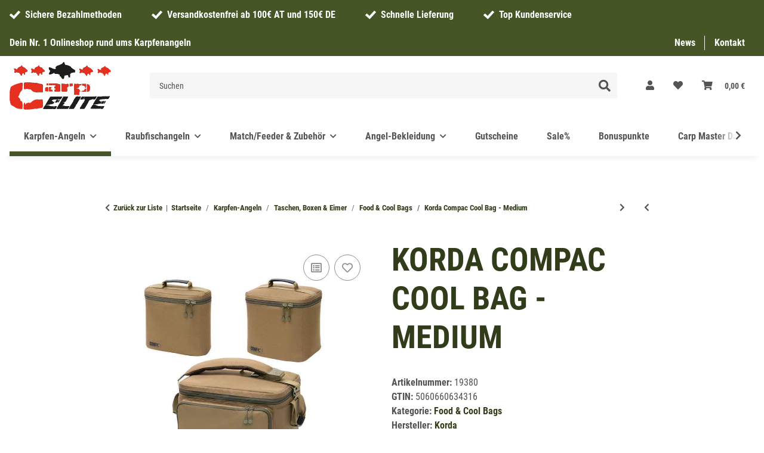

--- FILE ---
content_type: text/html; charset=UTF-8
request_url: https://www.carpelite.at/plugins/ecomdata_lscache5/csrf.php
body_size: -51
content:
{"jtl_session":"lme7nlja4sujtcc5idnp5t9aic","jtl_token":"7b6e70454058e739431700f3a1344f84ccff7a6a8b9380fac6415358d816ef3b","isEsiRequest":false,"cTime":"0.001198"}

--- FILE ---
content_type: text/css
request_url: https://www.carpelite.at/templates/Carpelite/themes/my-nova/custom.css?v=5.2.1
body_size: 4963
content:
/*
 * Platz für eigene Änderungen direkt als CSS
 * Die hier gemachten Änderungen überschreiben ggfs. andere Styles, da diese Datei als letzte geladen wird.
 */

/*#footer{
	background: #455525;
	color: #fff;
	background: #455525 url(../../images/instagram.svg) 0px 0px no-repeat;
	background-size: 36px auto;
}
#footer a{
	color: #fff;
}*/



/* Font */
/* roboto-condensed-300 - latin */
@font-face {
  font-display: swap; /* Check https://developer.mozilla.org/en-US/docs/Web/CSS/@font-face/font-display for other options. */
  font-family: 'Roboto Condensed';
  font-style: normal;
  font-weight: 300;
  src: url('../../fonts/roboto-condensed-v25-latin/roboto-condens ed-v25-latin-300.eot'); /* IE9 Compat Modes */
  src: url('../../fonts/roboto-condensed-v25-latin/roboto-condensed-v25-latin-300.eot?#iefix') format('embedded-opentype'), /* IE6-IE8 */
       url('../../fonts/roboto-condensed-v25-latin/roboto-condensed-v25-latin-300.woff2') format('woff2'), /* Super Modern Browsers */
       url('../../fonts/roboto-condensed-v25-latin/roboto-condensed-v25-latin-300.woff') format('woff'), /* Modern Browsers */
       url('../../fonts/roboto-condensed-v25-latin/roboto-condensed-v25-latin-300.ttf') format('truetype'), /* Safari, Android, iOS */
       url('../../fonts/roboto-condensed-v25-latin/roboto-condensed-v25-latin-300.svg#RobotoCondensed') format('svg'); /* Legacy iOS */
}

/* roboto-condensed-regular - latin */
@font-face {
  font-display: swap; /* Check https://developer.mozilla.org/en-US/docs/Web/CSS/@font-face/font-display for other options. */
  font-family: 'Roboto Condensed';
  font-style: normal;
  font-weight: 400;
  src: url('../../fonts/roboto-condensed-v25-latin/roboto-condensed-v25-latin-regular.eot'); /* IE9 Compat Modes */
  src: url('../../fonts/roboto-condensed-v25-latin/roboto-condensed-v25-latin-regular.eot?#iefix') format('embedded-opentype'), /* IE6-IE8 */
       url('../../fonts/roboto-condensed-v25-latin/roboto-condensed-v25-latin-regular.woff2') format('woff2'), /* Super Modern Browsers */
       url('../../fonts/roboto-condensed-v25-latin/roboto-condensed-v25-latin-regular.woff') format('woff'), /* Modern Browsers */
       url('../../fonts/roboto-condensed-v25-latin/roboto-condensed-v25-latin-regular.ttf') format('truetype'), /* Safari, Android, iOS */
       url('../../fonts/roboto-condensed-v25-latin/roboto-condensed-v25-latin-regular.svg#RobotoCondensed') format('svg'); /* Legacy iOS */
}

/* roboto-condensed-700 - latin */
@font-face {
  font-display: swap; /* Check https://developer.mozilla.org/en-US/docs/Web/CSS/@font-face/font-display for other options. */
  font-family: 'Roboto Condensed';
  font-style: normal;
  font-weight: 700;
  src: url('../../fonts/roboto-condensed-v25-latin/roboto-condensed-v25-latin-700.eot'); /* IE9 Compat Modes */
  src: url('../../fonts/roboto-condensed-v25-latin/roboto-condensed-v25-latin-700.eot?#iefix') format('embedded-opentype'), /* IE6-IE8 */
       url('../../fonts/roboto-condensed-v25-latin/roboto-condensed-v25-latin-700.woff2') format('woff2'), /* Super Modern Browsers */
       url('../../fonts/roboto-condensed-v25-latin/roboto-condensed-v25-latin-700.woff') format('woff'), /* Modern Browsers */
       url('../../fonts/roboto-condensed-v25-latin/roboto-condensed-v25-latin-700.ttf') format('truetype'), /* Safari, Android, iOS */
       url('../../fonts/roboto-condensed-v25-latin/roboto-condensed-v25-latin-700.svg#RobotoCondensed') format('svg'); /* Legacy iOS */
}

body{
	font-family: "Roboto Condensed", sans-serif;
	font-weight: 400;
	font-size: 16px;
	 background: #fff;
	 overflow-x: hidden;
}
h1, h2, h3, h4, h5, h6, .h1, .h2, .h3, .productlist-filter-headline, .sidepanel-left .box-normal .box-normal-link, .h4, .h5, .h6{
	font-family: "Roboto Condensed", sans-serif;
	color:#313c1a;
}

h1, .h1{
	font-size: 2.5rem;
	font-size: clamp(2.5rem, 2.2rem + 1.5vw, 4rem);	
	font-weight: 700;
	text-transform: uppercase;
}

h2, .h2{
	font-size: 2rem;
	font-size: clamp(2rem, 1.7rem + 1.5vw, 3.5rem);
	font-weight: 700;
	text-transform: uppercase;
}

h3, .h3{
	font-size: 1.4rem;
	font-size: clamp(1.4rem, 1.2799999999999998rem + 0.6000000000000001vw, 2rem);
}

.pt-10{
	padding-top: 50px;
}
.pb-10{
	padding-bottom: 50px;
}
.py-10{
	padding-top: 50px;
	padding-bottom: 50px;
}

.text-accent,
.productbox-price,
.tab-navigation .nav-link{
	font-family: "Roboto Condensed", sans-serif;
}

.breadcrumb-wrapper{
	border-color: transparent;
}

a{color:#313c1a; font-weight: bold; text-decoration: none;}
a:hover{color: #000000;}

ul.d-none.d-md-block {
    padding-left: 14px;
}

#tabAccordion h2{
	font-size: 1.5rem;
font-size: clamp(1.5rem, 1.3rem + 1vw, 2.5rem);
}

/* Main Wrapper */
/*#main-wrapper {
  max-width: 1920px;
  margin: 0 auto;
}*/

@media (min-width: 1300px){
	.container {
    max-width: 103.125rem;
}
}

@media (min-width: 2560px){
.container {
    max-width: 1637px;
}
}


/* Header */
#header-top-bar{
	background: #455525 !important;
	color: #fff;
}
#header-top-bar a{
	color: #fff !important;
}
#layout-header-benefits{
	display: flex;
	min-height: 50px;
	align-items: center;
}
#header-top-bar .flex-row-reverse {
    flex-direction: column !important;
}

#header-top-bar .onlineshop-header{
    padding-top:10px;
	padding-bottom:10px;
	font-weight: bold;
	text-align: left;
}

#header-top-bar a:not(.dropdown-item):not(.btn), header a:not(.dropdown-item):not(.btn) {
    color: #FFFFFF !important;
}
#layout-header-benefits .benefits-item{
	padding-left: 26px;
	margin-right: 50px;
	background: transparent url(../../images/header-checkmark.svg) left center no-repeat;
	background-size: 18px auto;
	font-weight: bold;
}
header #search #search-header{
	background: #f6f6f6;
	border-color: #f6f6f6;
}
header #search .btn-secondary{
	background: #f6f6f6;
	border-color: #f6f6f6;
	color: #535353;
	font-size: 20px;
	padding: 0px 10px;
}
header li.nav-item a {
    font-weight: bold;

}

header a:not(.dropdown-item):not(.btn) {
	color: #555555 !important;
}
@media screen and (min-width: 1300px){
	#header-top-bar .onlineshop-header{
		text-align: center;
	}
}

@media (min-width: 992px){
header .navbar-nav > .nav-item > .nav-link::before {
    border-width: 0 0 11px;
}
}

/* Footer */
#footer .productlist-filter-headline,
#footer .productlist-filter-headline,
#footer h3,
#footer .box-normal-link.dropdown-toggle{
	text-transform: uppercase;
	color: #fff !important;
	font-family: 'Roboto Condensed';
	font-size: 24px;
	font-weight: 700;
	margin-bottom: 20px;
}
#footer .hotline{
	font-size: 24px;
	font-weight: 700;
	background: transparent url(../../images/footer-hotline.svg) 0px 0px no-repeat;
	background-size: 36px auto;
	padding-left: 50px;
}
#footer .oeffnungszeiten{
	font-size: 13px;
}
#footer li{
	margin-bottom: 0;
}
#footer a.nav-link{
	color: #fff !important;
}
#footer a.nav-link:hover{
	color: #fff !important;
	opacity: 0.5 !important;
}
#footer #copyright > div{
	font-size: inherit;
	text-align: left;
}
#footer #copyright p{
	margin-bottom: 0;
}
#footer #copyright .tiktok{
	background: transparent url(../../images/footer-tiktok.svg) center center no-repeat;
	background-size: auto 100%;
	width: 30px;
	height: 34px;
	display: inline-block;
}
#footer #copyright .instagram{
	background: transparent url(../../images/footer-instagram.svg) center center no-repeat;
	background-size: auto 100%;
	width: 34px;
	height: 34px;
	margin: 0 10px;
	display: inline-block;
}
#footer #copyright .facebook{
	background: transparent url(../../images/footer-facebook.svg) center center no-repeat;
	background-size: auto 100%;
	width: 18px;
	height: 34px;
	display: inline-block;
}
#footer #copyright a:hover{
	opacity: 0.5;
}
#footer .footnote-vat{
	display: none;
}
#footer hr{
	border-top-color: rgba(255,255,255,0.3);
}

#footer{
	position: relative;
	margin-top:2rem;
}

#footer:before {
    content: '';
    position: absolute;
    width: 100vw;
    height: 5%;
    left: 0;
    right: 0;
    top: -4.9%;
    background-repeat: no-repeat;
	background-size: cover;
    background-image: url(../../images/banner_gruen.svg);
}

@media (min-width: 992px){
#footer:before {

    height: 10%;
    top: -9%;

}
}



/* Startpage */
.theme-default .nivoSlider{
	box-shadow: none;
}
.startpage-quicklinks{
	margin: 40px 0;
	overflow: hidden;
}
.startpage-quicklinks ul{
	list-style: none;
	display: flex;
	flex-direction: column;
	margin: 0;
	padding: 0;
	gap: 24px;
	row-gap: 10px;
}
.startpage-quicklinks ul li{
	list-style: none;
	margin: 0;
	padding: 0;
	flex: 1 1 0px;
	text-align: center;
}
.startpage-quicklinks a{
	padding: 10px 10px;
	display: block;
	background: #455525;
	color: #fff;
	text-decoration: none;
	text-transform: uppercase;
	font-size: 1.25rem;
	font-size: clamp(1.25rem, 1.2rem + 0.25vw, 1.5rem);
	font-weight: 700;
}
.startpage-quicklinks a:hover{
	background: #313c1a;
}

.startpage-quicklinks a:after {
    content: '';
    background-image:url(../../images/arrow.svg);
	background-repeat: no-repeat;
    width: 10px;
    margin-left: 10px;
	margin-top: 6px;
    height: 60%;
    position: absolute;
}

.startpage-quicklinks a:hover span{
	opacity: 0.5;
}
.startpage-quicklinks a span{
	position: relative;
}
.startpage-quicklinks a span:after{
	display: inline-block;
	content: "";
	width: 12px;
	height: 20px;
	background: transparent url(../../images/startpage-quicklinks-arrow.svg) center center no-repeat;
	background-size: auto 20px;
	margin-left: 10px;
}
@media screen and (min-width: 768px) {
	.startpage-quicklinks ul{
		flex-direction: row;
		flex-wrap: wrap;
	}
	.startpage-quicklinks ul li{
		flex:0 1 48%;
	}
	.startpage-quicklinks a{
	padding: 20px 10px;
	}

	.startpage-quicklinks a:after {
		margin-top:8px;
	}

}
@media screen and (min-width: 1300px) {
.startpage-quicklinks ul li {
    flex: 1 1 0px;
}
}


.startpage-logos{
	margin-bottom: 40px;
}

.startpage-newsletter{
	color: #fff;
	padding: 160px 20px 30px 20px;
	background: #455525 url(../../images/startpage-newsletter.svg) center 30px no-repeat !important;
	background-size: 100px auto !important;
	min-height: 160px;
}
.startpage-newsletter input[type="text"]{
	padding: 10px;
	border: none;
	background: #fff;
	width: 100%;
}
.startpage-newsletter input[type="button"]{
	border: none;
	background: #EEFF00;
	padding: 10px;
	color: #000;
	width: 100%;
	padding-left: 20px;
	padding-right: 20px;
}
.startpage-newsletter a{color:#FFFFFF;}

.startpage-newsletter input::placeholder {
    color: #000000 !important;
    opacity: 1 !important;
}

.startpage-newsletter .form-error-msg {
    color: #ff0000;
}

@media screen and (min-width: 768px) {
	.startpage-newsletter{
		padding: 30px 30px 30px 160px;
		background-position: 30px 30px !important;
	}
}

.startpagepanorama{
	min-height: 440px !important;
}

.startpagepanorama:after{
	content: '';
    position: absolute;
    width: 100vw;
    height: 15%;
    left: 0;
    right: 0;
    bottom: -2px;
    background-repeat: no-repeat;
	background-size: cover;
    background-image: url(../../images/banner_weiss.svg);
}

.startpagepanorama.grauoben::before{
    content: '';
    position: absolute;
    width: 100vw;
    height: 8%;
    left: 0;
    right: 0;
    top: -2px;
    background-repeat: no-repeat;
	background-size: cover;
    background-image: url(../../images/banner_grau.svg);
	transform: rotate(180deg);
}

.startpagepanorama.weissoben::before{
    content: '';
    position: absolute;
    width: 100vw;
    height: 8%;
    left: 0;
    right: 0;
    top: -2px;
    background-repeat: no-repeat;
	background-size: cover;
    background-image: url(../../images/banner_weiss.svg);
	transform: rotate(180deg);
}

.startpage-highlights-1{
	
}
.startpage-highlights-2{
	margin-bottom: 40px;
}

.startpage-socialmedia a{
	display: block;
	overflow: hidden;
}
.startpage-socialmedia a img{
	transition: all 0.3s;
}
.startpage-socialmedia a:hover img{
	transform: scale(1.1);
	transition: all 0.6s;
}

.container-fluid.opc-Container.mainheader{padding:20px !important}

.mainheader .col.col-md-6.col-lg-6.col-xl-6.col-12 {
    padding-right: 0;
}
.mainheader img{
	vertical-align:bottom;
    border:0;
	margin-bottom: -22px;
	margin-left: 20px;
	right:0;

}

.mainheader p {
	font-size: 1.5625rem;
	font-size: clamp(1.5625rem, 1.4375rem + 0.625vw, 2.1875rem);

}

@media screen and (min-width:768px){
	.mainheader img {
		position: absolute;
		bottom:0;
		right: 0;
		margin-bottom:calc(-83px - -2rem);
		margin-right: -40px;
	}
	.container-fluid.opc-Container.mainheader{padding:40px !important}
}
@media screen and (min-width:1200px){
	.mainheader img{
		position: relative;
		vertical-align:bottom;
		border:0;
		margin-left: 60px;
		bottom:calc(-41px - -2rem);
	}
	.container-fluid.opc-Container.mainheader{padding:60px !important}
}

.mainheader:after {
    content: '';
    position: absolute;
    width: 100vw;
    height: 5%;
    left: 0;
    right: 0;
    bottom: -2px;
    background-repeat: no-repeat;
	background-size: cover;
    background-image: url(../../images/header-trenner.png);
}

@media screen and (min-width:992px){

	.mainheader:after {
		height: 12%;
}
}

@media screen and (min-width:1630px){
.mainheader .card.textarea {
    margin-left: calc((95vw - 103.125rem)/2);
}
}

/* Kategorien */
.sub-categories .caption{
	background: #313c1a;
}
.sub-categories .caption a{
	font-size: 20px;
	font-weight: 700;
	line-height: 1.3;
	text-transform: uppercase;
	color: #fff;
	text-decoration: none;
	display: flex;
	align-items: center;
	justify-content: center;
	padding: 0 10px;
}
.sub-categories .caption a:hover{
	opacity: 0.5;
}
.productbox-column .productbox-inner{
	text-align: center;
}
.productbox-title{
	text-transform: uppercase;
	font-weight: 700;
}
.productbox-title a{
	text-decoration: none;
}

.ribbon-4,
.ribbon-7,
.ribbon-8{
	padding: 0.4rem 1.2rem 0.25rem 1.2rem;
	box-shadow: none;
	user-select: none;
	top: -1rem !important;
}

.productbox.productbox-hover:hover .ribbon-4,
.productbox.productbox-hover:hover .ribbon-7,
.productbox.productbox-hover:hover .ribbon-8{
  top: -2rem !important;
}
.ribbon-4:before,
.ribbon-7:before,
.ribbon-8:before,
.ribbon-4:after,
.ribbon-7:after,
.ribbon-8:after{
	display: none;
}
.ribbon-4{
	color: #fff;
	background: #FFB300;
	background: transparent url(../../images/ribbon-4.svg) 0px 0px no-repeat;
	background-size: 100% 100%;
}
.ribbon-7{
	color: #fff;
	background: #E62F1B;
	background: transparent url(../../images/ribbon-7.svg) 0px 0px no-repeat;
	background-size: 100% 100%;
}
.ribbon-8{
	color: #fff;
	background: #73B700;
	background: transparent url(../../images/ribbon-8.svg) 0px 0px no-repeat;
	background-size: 100% 100%;
}

header .submenu-headline-toplevel{
	font-family: "Roboto Condensed", sans-serif;
	color:#313c1a;
	text-transform: uppercase;
}

header a.submenu-headline-toplevel:not(.dropdown-item):not(.btn){
	color:#313c1a !important;
}

.content-cats-small hr {
   border-color: rgba(255,255,255, 0.0);
}

.box-categories .dropdown .collapse, .box-linkgroup .dropdown .collapse{
	background-color: rgba(49, 60, 26, 0.05);
}

@media (min-width: 768px){
	.sub-categories .caption a{
		min-height: 80px;
	}
}


/* Produkte */


/*Buttons */

.btn-primary{
    background-color: #EEFF00;
    border-color: #EEFF00;
    color: #000000;
	border-radius: 0px;;
}

.btn-primary:hover {
    background-color: #000000;
    border-color: #000000;
    color: #EEFF00;
}

.btn-lg, .btn-group-lg > .btn {
    border-radius: 0rem;
}


/*Buttons */


/* Banner */

.banner{padding:60px 20px;}

@media screen and (min-width:992px){

	.banner{padding:60px 40px;}
}

@media screen and (min-width:1200px){

	.banner{padding:60px 60px;}
}

/* Banner */

.grau{
	padding-top:8rem;
	padding-bottom: 8rem;
	margin-bottom:8rem;
	margin-top:4rem;
}
.grau:before {
    content: '';
    position: absolute;
    width: 100vw;
    height: 5%;
    left: 0;
    right: 0;
    top: -2px;
    background-repeat: no-repeat;
	background-size: cover;
    background-image: url(../../images/banner_weiss.svg);
	transform: rotate(180deg);
}

.grau:after {
    content: '';
    position: absolute;
    width: 100vw;
    height: 5%;
    left: 0;
    right: 0;
	z-index: 9;
    bottom: -2px;
    background-repeat: no-repeat;
	background-size: cover;
    background-image: url(../../images/banner_weiss.svg);
	transform: rotate(0deg);
}
.ohnebalkenunten.grau:after {
	background:none;

}

.grau_oben{
	padding-top:8rem;
	padding-bottom: 8rem;
	margin-bottom:8rem;
}
.grau_oben:before {
    content: '';
    position: absolute;
    width: 100vw;
    height: 5%;
    left: 0;
    right: 0;
    top: -5%;
    background-repeat: no-repeat;
	background-size: cover;
    background-image: url(../../images/banner_grau.svg);
}



/* Robins Angebote */

.robins{
	position: relative !important;
}

.robins .product-wrapper.product-wrapper-product.text-center-util.m-auto.box-slider {
    height: auto !important;
    width: 100%;
	background-color:#455525 ;
	color:#FFFFFF;
	padding-left:0px;
	padding-right: 0px;
}

.robins .product-wrapper.product-wrapper-product.text-center-util.m-auto.box-slider a {
	color:#FFFFFF !important;
	font-size: 2rem;
font-size: clamp(2rem, 1.84rem + 0.7999999999999998vw, 2.8rem);
text-decoration: none;
font-weight: bold;
}

.robins span.item-slider-desc.text-clamp-2 {
    width: 100%;
    padding: 1rem;
	text-align: left;
}
.robins .card.box.box-slider {
	margin-bottom:8rem;
	margin-bottom:4rem;
}
.robins .card-body {
    flex: 1 1 auto;
    min-height: 1px;
    padding:0rem;
}
.robins .item-slider.productbox-image.square.square-image{
	width: 100%;
	float: inherit;
	background-color: #FFFFFF;
}

.robins .item-slider-price {
    position: relative;
    width: 100%;
    text-align: left;
	padding:1rem;
}
.robins .price.productbox-price.special-price{
	font-size: 2.5rem;
	font-size: clamp(2.5rem, 2.4rem + 0.5vw, 3rem);
	color:#455525;
}

.robins .instead-of.old-price .text-muted-util {
    color: rgba(0,0,0, 0.5);
	font-weight: bold;
    font-size: 1.2rem;
}

.robins .opc-Countdown .col {
	color: #FFFFFF !important;
	flex: 0 0 50%;
    max-width: 50%;
	padding-bottom:1rem;
	padding-left:0.5rem;
	padding-right:0.5rem;
}
.robins .opc-Countdown .col  div{
    background: #455525;
}

.robins .opc-Countdown .produkt .col   div{
    background: transparent !important;
	color: #455525 !important; 
}
.robins .opc-Countdown .col  .cntdwn-item{
    padding-top:1rem;
}
.robins .opc-Countdown .col  .cntdwn-unit{
    padding-bottom:1rem;
}
.robins .deal img {
    max-width: 400px;
}

.robins .productbox-price{
	font-size: 3rem;
}

.robins .rob{
	width: 100%;
	height: 100%;
	position: absolute !important;
}


.robins .rob:after {
    content: '';
    background-image: url(../../images/roobins-geilstes-angebot.png);
    background-size: contain;
    background-repeat: no-repeat;
    width: 24em;
    right: -16px;
    height: 19em;
    position: absolute;
    bottom: -8em;
    z-index: 1;
}

.robins .slick-slide {
    padding: 0rem;
}
.robins .card.box.box-slider {
	border-color:rgba(255, 255, 255, 0);
	border:0px;
}

.robins .price_wrapper{margin-bottom:2.5rem}

.robins .produkt {
		background: white;
		padding: 1rem;
		margin-left:-0.5rem;
		margin-right:-0.5rem;
		margin-bottom:5rem;
}

.robins .produkt h3{
	font-weight: 700;
	font-size: 2rem;
	font-size: clamp(2rem, 1.84rem + 0.7999999999999998vw, 2.8rem);
	text-decoration: none;
	font-weight: bold;
	margin-top:2rem;
}

.robins .opc-Countdown {
	padding:0;
}

@media screen and (min-width:768px){
	.robins .opc-Countdown .col-3 {
		flex: 0 0 25%;
    	max-width: 25%;
	}

	
	.robins .item-slider-price {
		text-align: left;
	}
	.robins .product-wrapper.product-wrapper-product.text-center-util.m-auto.box-slider {
		padding-right: 0rem;
	}

	.robins span.item-slider-desc.text-clamp-2 {
		padding: 1.4rem;
		text-align: left;
		float: right;
	}

	.robins .item-slider-price {
		bottom: 0;
		right: 0;
		padding:1.4rem;
	}
	
	.robins .productbox-price{
		font-size: 4rem;
	}
	.robins .rob:after {
		content: '';
		background-image: url(../../images/roobins-geilstes-angebot.png);
		background-size: contain;
		background-repeat: no-repeat;
		width: 30em;
		height: 24em;
		position: absolute;
		bottom: -8em;
		z-index: 1;
	}
	.robins .price_wrapper{margin-bottom:1.5rem}


	}

	@media screen and (min-width:992px){
		.robins .opc-Countdown .col-3 {
			flex: 0 0 50%;
			max-width: 50%;
		}
		.robins .card.box.box-slider {
			margin-bottom:4rem;
		}
		.robins .rob:after{
			width: 32em;
			height: 24em;
		}
	
	}
@media screen and (min-width:1200px){
.deal {
    margin-top: -6rem;
}
.robins .rob:after{
	width: 35em;
	height: 26em;
}
}

@media screen and (min-width:1400px){
	.robins .opc-Countdown .col-3 {
		flex: 0 0 25%;
		max-width: 25%;
	}
	.robins .rob:after{
		width: 37em;
		height: 27em;
	}


}
@media screen and (min-width:1800px){

	.robins .rob:after{
		width: 48em;
		height: 35em;
		bottom:-8.3em;
	}


}

/*Robins Angebote */


/* Cookie Banner */

#consent-banner {
    color: #313c1a;
}
.consent-banner-icon{
	color: #455525;
}

.consent-display-1, .consent-display-2, .consent-display-3 {
    color: #455525;
}

.consent-btn-outline-primary {
    background-color: transparent;
    border-color: #455525;
    color: #455525;
}
.consent-btn-outline-primary:hover {
    background-color: #455525;
    border-color: #455525;
    color: #f5f7fa;
}
#consent-manager a {
    color: inherit;
    color: #455525;
}
/*Cookie Banner

/*CSS Gutschein*/

.css-gutschein-buttons{
	width: 100%;
}

.css-gutschein-buttons .form-group.voucherButtons.text-right{
	text-align: left !important;
}
div#css-gutschein {
    width: 100%;
}


.bonuspunkte img.img-aspect-ratio.img-fluid.w-100 {
    max-width: 160px;
    margin-left: auto;
    margin-right: auto;
    text-align: center;
}

.bonuspunkte div div {
    text-align: center;
	font-size: 1.4rem;

}

.intro{
	font-size: 1.4rem;
}

.bonuspunkte picture::after{
	content: '';
    position: absolute;
    width: 32px;
    height: 100%;
    left: 0;
    right: 0;
    top: calc(50% - 32px);
    background-repeat: no-repeat;
    background-size: contain;
    background-image: url(https://www.carpelite.at/media/image/storage/opc/Bonuspunkte/carpelite-bonuspunkte-pfeil.png);
}

.first picture:after {
    display: none;
}

.third picture:after {
    display: none;
}

.bonusaufzaehlung li{
	margin-bottom:25px;
}
.bonusaufzaehlung ul {
    padding-left: 15px;
}

@media screen and (min-width:992px){

	.third picture:after {
		display: block;
	}
}
@media screen and (min-width:1200px){
.bonuspunkte div div {
    text-align: center;
	font-size: 1.8rem;
	padding:10px;

}
.intro{
	font-size: 1.8rem;
}
}


.basket_wrapper .hr-sect.h2 {
    font-size: 2rem;
}


@media (max-width: 768px){
.shipping-cost-progress-bar__wrapper {
    width: 100% !important;
}
}

.shipping-cost-progress-bar__wrapper {

    width: 100% !important;

}


div#redeem-reward-points .h4 {
    font-weight: bold;
    font-size: 1.4rem;
    text-transform: uppercase;
}

.card#reward-points .panel-body {
    padding: 21px;
}

.bonuspointsContainer {
    margin-bottom: 20px;
}


.sticky-top.cart-summary div#redeem-reward-points {
    padding: 20px;
    margin-bottom: 25px;
    background: rgb(245, 247, 250);
}

.sticky-top.cart-summary div#redeem-reward-points hr.v-spacing--md {
    margin-top: 0;
    margin-bottom: 0;
    border-top-width: 0px;
}

.basket .col.col-lg-7.col-12 div#redeem-reward-points {
    display: none;
}

/*language links Carp-Days*/
.language-switcher{
	padding-top: 2rem;
	margin-bottom: -2rem;
}

.language-switcher a{
	padding-right: 0.2rem;
}

#product-configuration-sidebar {
	h2, .h2{
		font-size: 2.5rem;
		font-size: clamp(2rem, 1.7rem + 1.5vw, 2.5rem);
	}
}


/* Text on Image  */
.txtImgcontainer div div:last-of-type{
	position: absolute;
	top: 0;
	width: 100%;
	height: 100%;
	justify-content: center;
	display: flex;
}

.txtImgcontainer p{
	margin: auto;
	color: white;
	font-size: xx-large;
	text-align: center;
}

/* img row */
.imgrow .col{
	padding: 0;
}

.imgrow .row{
	padding:0 1rem;
}

#paypal-button-productDetails-container {
	margin-left: 50%;
}



--- FILE ---
content_type: image/svg+xml
request_url: https://www.carpelite.at/templates/Carpelite/images/header-checkmark.svg
body_size: -99
content:
<svg xmlns="http://www.w3.org/2000/svg" width="17.484" height="14.426" viewBox="0 0 17.484 14.426">
  <path id="checking-mark" d="M7.469,29.513a.421.421,0,0,1-.613.031L.138,23.186a.446.446,0,0,1-.017-.629L2.261,20.3a.446.446,0,0,1,.629-.017l3.67,3.473a.421.421,0,0,0,.613-.031l7.169-8.33a.446.446,0,0,1,.627-.047l2.36,2.031a.446.446,0,0,1,.047.627Z" transform="translate(0 -15.236)" fill="#fff"/>
</svg>


--- FILE ---
content_type: image/svg+xml
request_url: https://www.carpelite.at/bilder/intern/shoplogo/logo.svg
body_size: 16514
content:
<?xml version="1.0" encoding="utf-8"?>
<!-- Generator: Adobe Illustrator 27.3.1, SVG Export Plug-In . SVG Version: 6.00 Build 0)  -->
<svg version="1.1" id="Ebene_1" xmlns="http://www.w3.org/2000/svg" xmlns:xlink="http://www.w3.org/1999/xlink" x="0px" y="0px"
	 viewBox="0 0 206.4 96.72" style="enable-background:new 0 0 206.4 96.72;" xml:space="preserve">
<style type="text/css">
	.st0{fill:#1D1D1B;}
	.st1{fill:#E5301F;}
</style>
<path class="st0" d="M85.43,43.72c-0.87,0-1.74,0.01-2.62,0.01c-0.8,0-1.61,0-2.41,0c0,1.03,0,2.06,0,3.09
	c0.97,0,1.93,0.02,2.9-0.01c2.69-0.07,5.38-0.23,8.06-0.18c0.69,0.01,1.49,0.57,2.02,1.1c0.83,0.82,0.57,1.56-0.54,1.96
	c-0.34,0.12-0.72,0.14-1.02,0.32c-0.26,0.16-0.59,0.5-0.58,0.74c0.04,0.83,0.09,1.71,0.42,2.44c0.14,0.32,0.96,0.35,1.47,0.51
	c0.11,0.03,0.24,0.04,0.35,0.07c0.94,0.31,1.12,0.91,0.39,1.55c-0.5,0.44-1.14,0.7-1.69,1.09c-0.28,0.2-0.66,0.48-0.69,0.76
	c-0.09,0.82-0.03,1.65-0.03,2.48c1.41,0.11,2.67,0.27,3.93,0.28c1.87,0.01,3.73-0.13,5.6-0.16c2.36-0.03,2.33-0.01,2.23-2.35
	c-0.17-3.8-0.34-7.61-0.41-11.42c-0.01-0.77-0.36-1.04-0.9-1.09c-3.17-0.26-6.26-1.29-9.48-1c-0.22-0.07-0.44-0.2-0.65-0.2
	C89.65,43.7,87.54,43.71,85.43,43.72z M88.82,94.57c0.05,0.33-0.53,0.91,0.29,0.94c1.11,0.04,2.23,0.09,3.32-0.04
	c0.56-0.07,1.29-0.39,1.57-0.83c0.89-1.38,1.61-2.87,2.39-4.3c-0.56-0.14-1.08-0.27-1.61-0.41c-0.16,0-0.31,0.01-0.47,0.01
	c-0.67,0.02-1.35-0.03-1.99,0.09c-0.4,0.08-0.86,0.34-1.09,0.66c-0.55,0.77-0.97,1.62-1.45,2.44c-0.18-0.01-0.36-0.01-0.54-0.02
	c0.48-0.92,0.95-1.85,1.48-2.87c-0.31,0-0.49,0.01-0.68,0c-1.98-0.08-3.96-0.05-5.92-0.28c-1.03-0.12-2.02-0.66-3.02-1.04
	c-0.4-0.15-0.75-0.5-1.15-0.57c-1.05-0.17-2.11-0.24-3.17-0.34c-0.08,0.01-0.15,0.01-0.23,0.02c-0.72-0.08-1.44-0.16-2.17-0.25
	c-0.09-0.06-0.17-0.11-0.26-0.17c0-0.16-0.03-0.45,0.01-0.46c0.45-0.11,0.9-0.22,1.36-0.26c1.87-0.18,3.76-0.23,5.61-0.52
	c1.75-0.27,3.46-0.78,5.19-1.17c0.9-0.2,2.15-0.06,2.63-0.6c1.11-1.27,1.86-2.86,2.75-4.33c-0.65,0.23-1.06,0.7-1.56,1.01
	c-0.33,0.21-0.98,0.4-1.16,0.23c-0.29-0.26-0.3-0.82-0.42-1.2c-0.61-0.31-1.28-0.59-1.88-0.99c-0.46-0.3-0.82-0.75-1.22-1.13
	c0.55-0.31,1.13-0.58,1.64-0.93c1.98-1.36,4.28-1.19,6.51-1.38c0.08,0,0.15,0.01,0.23,0.01c2.19-0.3,4.51,0.42,6.38-0.67
	c0.42,0.24,0.72,0.55,1.02,0.56c0.78,0.01,1.56-0.1,2.34-0.2c0.33-0.04,0.81-0.07,0.96-0.28c1.01-1.48,1.95-3.01,3.02-4.69
	c-1.06-0.12-1.83-0.29-2.6-0.28c-0.67,0.01-1.34,0.31-2.01,0.31c-2.47,0.01-4.94-0.15-7.41-0.06c-2.42,0.08-4.82-0.3-7.24-0.05
	c-1.34,0.14-2.72-0.03-4.07,0.06c-0.56,0.04-1.35,0.25-1.61,0.66c-1.45,2.28-2.76,4.65-4.14,6.98c-1.5,2.54-3.05,5.04-4.54,7.59
	c-0.3,0.51-0.37,1.15-0.55,1.72c-2.52,1.79-3.41,4.7-4.85,7.24c0.04,0.14,0.08,0.29,0.12,0.43c3.67,0.03,7.34,0.06,11.02,0.09
	c0.25,0.01,0.5,0.02,0.74,0.03c2.23,0,4.46,0,6.69,0c0.17-0.01,0.34-0.02,0.5-0.04c0.31-0.25,0.62-0.51,0.92-0.76
	C88.63,94.55,88.73,94.56,88.82,94.57z M86.71,59.56c0.34-0.03,0.69-0.07,1.03-0.1c-0.09-0.89-0.11-1.71-0.29-2.49
	c-0.05-0.22-0.54-0.45-0.85-0.49c-0.8-0.09-1.65,0.07-2.42-0.13c-0.52-0.14-1.32-0.75-1.29-1.08c0.05-0.57,0.59-1.16,1.06-1.59
	c0.24-0.22,0.78-0.13,1.12-0.17c0-0.86,0-1.71,0-2.42c-1.67,0-3.24,0-4.93,0c0,2.03-0.02,3.89,0.01,5.75
	c0.01,0.5,0.17,0.99,0.26,1.48c0.08,0.45,0.15,0.9,0.23,1.35c0.16,0,0.31,0,0.47,0C82.99,59.64,84.85,59.6,86.71,59.56z
	 M157.88,54.72c0,1.82,0,3.64,0,5.44c3.92,0.16,5.74-1.48,5.57-4.88c-0.05-1.04-0.16-2.16,0.14-3.12c0.44-1.45-0.19-2.63-0.54-3.89
	c-0.18-0.66-0.54-1.49-1.08-1.78c-1.28-0.71-2.72-1.15-4.09-1.71c0,3.27,0,6.36,0,9.46c-0.11,0.08-0.23,0.16-0.34,0.24
	C157.65,54.56,157.77,54.64,157.88,54.72z M174.72,94.84c2.59-0.01,5.17-0.07,7.76,0c1.39,0.04,2.5-0.17,2.93-1.7
	c0.01-0.04,0.23-0.02,0.35-0.03c-0.16,0.6-0.31,1.19-0.51,1.92c1.05,0,2.05,0.11,3.01-0.03c1.04-0.15,2.14-0.27,2.7-1.47
	c0.59-1.26,1.29-2.47,2.11-4c-1.69,0-3.18-0.01-4.67,0.02c-0.16,0-0.35,0.27-0.46,0.45c-0.57,0.92-1.1,1.86-1.68,2.78
	c-0.1,0.15-0.33,0.22-0.5,0.33c0.51-1.19,1.02-2.38,1.58-3.67c-2.15,0-4.27,0-6.38,0c-0.16,0-0.31,0.01-0.47,0.01
	c-0.67-0.19-1.35-0.35-2-0.59c-1.45-0.53-2.85-1.33-4.34-1.59c-1.48-0.25-3.05,0.01-4.57,0.14c-0.3,0.02-0.65,0.39-0.84,0.69
	c-1.26,1.98-2.49,3.98-3.86,6.19c3.16,0.97,6.18,0.24,9.13,0.53c0.14,0.13,0.28,0.27,0.41,0.4
	C174.52,95.11,174.62,94.98,174.72,94.84z M106.04,51.84c-0.11,0.08-0.23,0.16-0.34,0.24c0.11,0.08,0.23,0.16,0.34,0.24
	c0.02,2.08,0.08,4.16,0.04,6.24c-0.02,0.96,0.34,1.23,1.27,1.22c2.84-0.04,5.68-0.06,8.52,0.03c1.18,0.04,1.62-0.37,1.49-1.5
	c-0.03-0.24,0.03-0.48-0.01-0.72c-0.22-1.43,0.59-3.02-0.66-4.31c-0.1-0.11-0.02-0.62,0.08-0.65c1.04-0.32,1.02-1.29,1.35-2.06
	c0.08-0.18,0.37-0.41,0.53-0.38c0.96,0.15,1.18-0.54,1.3-1.19c0.17-0.86,0.24-1.75,0.27-2.63c0.05-1.27-0.66-2.01-1.96-1.95
	c-1.17,0.06-2.33,0.29-3.5,0.42c-0.26,0.03-0.54-0.06-0.81-0.1c-0.66-0.11-1.31-0.25-1.96-0.33c-0.46-0.05-0.92,0-1.39-0.03
	c-1.56-0.09-3.12-0.2-4.57-0.3C106.04,46.84,106.04,49.34,106.04,51.84z M140.4,66.76c1.34-0.33,1.85-1.18,1.35-2.36
	c-0.44-1.04-0.34-2.05,0.24-2.95c0.92-1.43,1.55-2.92,0.61-4.5c-0.58-0.97-1.48-1.75-2.26-2.59c-0.08-0.09-0.3-0.06-0.45-0.08
	c-1.16-0.1-2.32-0.16-3.47-0.31c-0.22-0.03-0.5-0.37-0.57-0.62c-0.03-0.13,0.32-0.49,0.55-0.53c0.69-0.14,1.42-0.11,2.11-0.27
	c0.74-0.18,1.72-0.3,2.09-0.81c0.69-0.95,1.04-2.15,1.48-3.26c0.43-1.08,1.09-1.4,2.25-1.09c0.45,0.12,1.28-0.18,1.53-0.56
	c0.37-0.57,0.37-1.38,0.53-2.07c-0.2-0.06-0.28-0.09-0.35-0.1c-2.4-0.24-4.86,0.47-7.22-0.47c-0.15-0.06-0.38,0.08-0.57,0.11
	c-0.76,0.12-1.53,0.32-2.29,0.32c-1.19,0-2.37-0.17-3.56-0.19c-0.46-0.01-0.92,0.2-1.26,0.28c0.06,0.95,0.12,1.65,0.13,2.36
	c0.02,1.15-0.05,2.31,0.03,3.45c0.07,1.05,0.42,2.09,0.43,3.14c0.06,3.88,0.05,7.76,0.02,11.63c-0.01,0.85,0.2,1.22,1.12,1.23
	c2.27,0.03,4.53,0.16,6.8,0.25c0.1,0.13,0.2,0.27,0.3,0.4C140.12,67.03,140.26,66.89,140.4,66.76z M195.36,69.8
	c-0.1-0.13-0.21-0.27-0.31-0.4c-0.14,0.14-0.27,0.27-0.41,0.41c-2.46,0.09-4.91,0.22-7.37,0.27c-2.12,0.04-4.24,0.07-6.36-0.02
	c-0.99-0.04-1.58,0.41-2.06,1.11c-0.5,0.73-0.91,1.53-1.37,2.29c-1.91,3.19-3.84,6.37-5.73,9.58c-0.61,1.04-1.12,2.15-1.67,3.22
	c0.06,0.14,0.11,0.27,0.17,0.41c2.67-0.33,5.39-0.46,8-1.06c1.92-0.44,3.77-1.04,5.76-0.87c0.83,0.07,1.34-0.3,1.74-0.94
	c0.84-1.36,1.68-2.72,2.63-4.25c-0.31,0.1-0.51,0.11-0.64,0.22c-0.39,0.33-0.72,0.76-1.14,1.05c-0.76,0.54-1.51,0.29-1.5-0.58
	c0.01-0.67-0.28-0.75-0.72-0.78c-1.18-0.1-1.87-0.84-2.56-1.79c0.4-0.29,0.71-0.61,1.09-0.78c2.04-0.92,4.19-1.42,6.43-1.52
	c2.14-0.09,4.28-0.14,6.41-0.25c0.35-0.02,0.68-0.31,1.02-0.48c0.1,0.01,0.2,0.01,0.3,0.02c0.31,0.23,0.61,0.63,0.94,0.66
	c0.6,0.05,1.24-0.24,1.84-0.17c0.92,0.11,1.46-0.4,1.87-1.01c0.78-1.15,1.47-2.36,2.14-3.58c0.14-0.25-0.01-0.65-0.02-0.99
	c-0.31,0.01-0.62,0-0.92,0.05c-0.26,0.04-0.5,0.22-0.75,0.22C199.89,69.83,197.62,69.81,195.36,69.8z M138.97,70.06
	c-0.16-0.14-0.33-0.28-0.49-0.42c-0.56,0.23-1.14,0.66-1.69,0.63c-1.23-0.07-1.74,0.68-2.3,1.52c-0.93,1.37-1.9,2.71-2.85,4.07
	c-0.06,0.09-0.06,0.22-0.11,0.32c-0.42,0.84-0.9,1.66-1.27,2.51c-0.37,0.85-0.65,1.75-0.96,2.6c-0.53,0.75-1.21,1.47-1.61,2.33
	c-1.13,2.46-3.36,4.2-4.36,6.74c-0.06,0.16-0.3,0.24-0.42,0.39c-0.18,0.22-0.37,0.45-0.49,0.7c-0.15,0.3-0.2,0.65-0.35,0.96
	c-0.4,0.82-0.82,1.64-1.33,2.63c3.35,0,6.34,0.02,9.33-0.03c0.33,0,0.76-0.29,0.97-0.58c0.71-0.96,1.35-1.97,2-2.97
	c0.8-1.24,1.57-2.49,2.44-3.86c-0.48,0-0.73,0.04-0.95-0.01c-0.29-0.07-0.56-0.22-0.84-0.33c0.27-0.13,0.53-0.34,0.81-0.37
	c1.43-0.15,2.16-1.13,2.79-2.25c0.98-1.73,1.96-3.47,2.94-5.21c0.06-0.07,0.12-0.13,0.19-0.2c0.66-1.13,1.32-2.27,1.98-3.4
	c0.06-0.06,0.12-0.12,0.18-0.18c0.89-1.7,1.78-3.4,2.67-5.09c0.09-0.05,0.18-0.11,0.27-0.16c-0.11-0.03-0.22-0.05-0.33-0.08
	c-0.07-0.01-0.13-0.01-0.2-0.01c-0.09-0.06-0.17-0.11-0.26-0.17C142.8,70.11,140.89,70.09,138.97,70.06z M28.28,10.43
	c-0.06-0.06-0.12-0.09-0.2-0.11c-1.19-0.03-2.01-0.51-2.18-1.8c-0.03-0.23-0.11-0.47-0.23-0.67c-0.24-0.42-0.52-0.82-0.93-1.44
	c-0.73,1.66-1.66,2.62-3.02,3.14c-0.81,0.31-1.58,0.75-2.4,1.04c-1.77,0.62-2.86,1.77-3.15,3.65c-0.15,0.99-0.78,1.12-1.57,0.74
	c-0.89-0.43-1.76-0.92-2.63-1.39c-0.89-0.48-1.8-0.76-2.9-0.16c0.31,0.96,0.41,2.07,0.97,2.85c0.78,1.08,0.73,1.89,0.14,3.02
	c-0.38,0.72-0.25,1.7-0.36,2.56c0.86-0.12,1.77-0.11,2.58-0.39c0.95-0.33,1.82-0.9,2.74-1.37c0.42,1.23,1.21,1.75,2.36,1.36
	c1.16-0.39,1.89,0.39,2.74,0.8c0.27,0.13,0.24,0.82,0.42,1.21c0.13,0.29,0.38,0.54,0.62,0.76c0.21,0.2,0.57,0.28,0.7,0.51
	c0.4,0.68,0.7,1.42,1.1,2.1c0.17,0.3,0.53,0.75,0.73,0.72c0.4-0.07,0.96-0.35,1.09-0.68c0.29-0.76,0.33-1.61,0.55-2.4
	c0.11-0.41,0.3-1.02,0.6-1.12c0.99-0.34,2.05-0.48,3.08-0.7c0.56,2.82,0.73,3.06,2.3,2.92c0-0.89,0-1.8,0-2.71
	c0-1.76,1.16-3.03,2.95-3.15c1.24-0.08,2.84,0.38,2.17-1.87c-0.13-0.44-0.23-0.88-0.34-1.32c-0.09-0.06-0.17-0.12-0.26-0.18
	c-1.15-1.02-2.47-1.92-3.42-3.11C31.41,11.76,30,10.91,28.28,10.43z M118.81,94.8c0.49-0.61,1.05-1.18,1.45-1.85
	c0.64-1.06,1.17-2.19,1.83-3.43c-3.14,0-6.02,0.04-8.9-0.02c-0.79-0.02-1.76-0.08-2.33-0.53c-0.82-0.63-1.2-0.17-1.68,0.26
	c-0.19,0.17-0.29,0.45-0.44,0.68c-0.4,0.6-0.8,1.2-1.21,1.8c-0.1-0.06-0.21-0.12-0.31-0.17c0.21-1.54,2.2-2.58,1.33-4.28
	c1.61-1.54,3.31-2.84,3.83-5.35c-1.47,0-2.75,0-4.04,0c0-0.17-0.01-0.34-0.01-0.52c1.3-0.09,2.59-0.17,3.89-0.29
	c0.41-0.04,0.98-0.04,1.19-0.3c0.89-1.11,1.74-2.26,2.47-3.48c0.68-1.14,1.2-2.38,1.78-3.58c0.55-1.13,1.08-2.27,1.62-3.41
	c-0.08-0.03-0.16-0.07-0.23-0.1c-0.55,0-1.11,0-1.66,0c-0.09,0-0.17,0-0.26,0c-1.99,0.01-3.99,0.02-5.98,0.02
	c-0.15-0.2-0.29-0.4-0.44-0.59c-0.18,0.2-0.36,0.41-0.54,0.61c-0.95,1.37-1.87,2.77-2.88,4.1c-0.39,0.52-0.87,0.9-0.72,1.67
	c0.06,0.29-0.15,0.67-0.32,0.96c-0.83,1.46-1.68,2.9-2.53,4.34c-1.56,2.63-3.11,5.26-4.68,7.89c-1.05,1.75-2.11,3.5-3.27,5.4
	c0.61,0.17,1,0.37,1.38,0.37c7.14,0,14.28-0.03,21.42-0.05C118.64,94.92,118.73,94.86,118.81,94.8z M177.36,70.04
	c-0.08-0.06-0.17-0.13-0.25-0.19c-0.94,0.08-1.88,0.2-2.82,0.23c-3.74,0.1-7.47,0.21-11.21,0.23c-2.3,0.01-4.6-0.03-6.89-0.24
	c-1.53-0.14-2.53,0.24-3.18,1.68c-0.64,1.42-1.44,2.76-2.2,4.2c1.63,0.5,1.7-1.29,2.76-1.56c-0.46,2.22-0.13,4.56-1.97,6.19
	c0.34,0.31,0.56,0.49,0.69,0.61c-0.67,0.48-1.43,0.81-1.86,1.39c-1.02,1.38-1.83,2.91-2.82,4.32c-1.28,1.82-1.8,4.17-3.81,5.48
	c-0.11,0.07-0.12,0.32-0.15,0.49c-0.05,0.32,0.01,0.69-0.13,0.96c-0.44,0.88-0.21,1.23,0.77,1.22c2.4-0.02,4.8,0.06,7.19-0.05
	c0.57-0.03,1.31-0.54,1.62-1.04c1.98-3.2,3.9-6.44,5.76-9.7c0.99-1.72,1.83-3.53,2.74-5.3c0.05-0.09,0.11-0.17,0.16-0.26
	c0.23-0.34,0.4-0.87,0.72-1c1.53-0.6,3.07-1.33,4.67-1.54c1.22-0.16,2.06-0.45,2.65-1.51c0.21-0.38,0.55-0.69,0.83-1.03
	c0.08,0.06,0.15,0.12,0.23,0.19c-0.25,0.64-0.51,1.28-0.81,2.04c1.79-0.05,3.42,0.25,4.74-0.97c0.06-0.06,0.13-0.12,0.19-0.18
	c0.18-0.34,0.36-0.68,0.54-1.02c0.06-0.06,0.12-0.12,0.18-0.18c0.2-0.33,0.42-0.65,0.58-1C176.65,71.68,177,70.86,177.36,70.04z
	 M29.73,54.29c0.24,0.8,0.69,1.06,1.53,0.77c0.96-0.32,1.96-0.58,2.96-0.75c0.76-0.13,1.71-0.4,2.29-0.08
	c1.55,0.84,3.15,0.65,4.76,0.76c0.7,0.05,1.59,0.25,2.01,0.73c0.87,0.97,2.59,1.11,2.73,2.78c0.01,0.08,0.18,0.21,0.27,0.2
	c1.5-0.12,2.05,1.17,2.95,1.96c0.16,0.14,0.43,0.32,0.58,0.27c1.38-0.45,2.68-0.29,3.92,0.43c1.14-0.05,2.28-0.13,3.43-0.14
	c3.43-0.04,6.85-0.05,10.28-0.07c0.76-0.03,0.88-0.36,0.68-1.08c-0.18-0.66-0.14-1.39-0.14-2.09c0.03-2.93,0.1-5.87,0.11-8.8
	c0-0.71-0.14-1.42-0.22-2.14c-0.06-0.16-0.13-0.31-0.19-0.47c-0.24-0.32-0.48-0.64-0.72-0.96c-0.07-0.05-0.15-0.11-0.22-0.16
	c-0.16-0.03-0.31-0.06-0.47-0.09c-0.08-0.06-0.17-0.11-0.25-0.17c-0.17-0.02-0.35-0.04-0.52-0.06c-0.15-0.06-0.29-0.13-0.44-0.19
	c-0.25-0.02-0.5-0.03-0.74-0.05c-0.71-0.58-1.5-0.77-2.37-0.43c-0.32-0.02-0.64-0.04-0.96-0.05c-0.16-0.06-0.32-0.12-0.48-0.19
	c-0.17-0.02-0.33-0.03-0.5-0.05c-0.15-0.06-0.31-0.13-0.46-0.19c-0.09-0.01-0.18-0.03-0.27-0.04c-0.15-0.07-0.3-0.13-0.45-0.2
	c-0.08-0.02-0.16-0.03-0.24-0.05c-0.08-0.06-0.16-0.11-0.24-0.17c-0.33-0.1-0.66-0.2-0.99-0.3c-0.15-0.07-0.3-0.13-0.45-0.2
	c-0.09-0.02-0.17-0.03-0.26-0.05c-0.07-0.05-0.15-0.11-0.22-0.16c-0.16-0.03-0.32-0.05-0.48-0.08c-0.08-0.06-0.16-0.11-0.24-0.17
	c-1.6-0.02-3.2-0.05-4.8-0.07c-0.24-0.06-0.48-0.12-0.72-0.19c-0.16-0.02-0.33-0.04-0.49-0.06c-0.24-0.14-0.48-0.28-0.73-0.43
	c-0.39,0.14-0.79,0.29-1.18,0.43c-0.16-0.06-0.32-0.12-0.48-0.18c-0.96-0.02-1.92-0.04-2.88-0.06c-0.32-0.06-0.64-0.12-0.96-0.19
	c-4.1-0.02-8.2-0.08-12.3-0.02c-0.53,0.01-1.27,0.51-1.53,0.99c-0.27,0.51-0.11,1.26-0.1,1.91c0.01,3.03,0.03,6.05,0.04,9.08
	C29.62,53.94,29.68,54.12,29.73,54.29z M164.41,26.01c0-1.01,0.05-2.05-0.01-3.08c-0.07-1.32,0.72-1.95,1.78-2.33
	c0.65-0.23,1.37-0.26,2.03-0.46c0.5-0.15,1.3-0.37,1.36-0.68c0.14-0.77,0.25-1.89-0.18-2.36c-1.49-1.64-3.09-3.22-4.88-4.51
	c-1.41-1.02-3.14-1.59-4.73-2.36c-0.58-1.04-1.22-2.18-1.86-3.32c-0.15,0.01-0.3,0.02-0.44,0.03c-0.26,0.49-0.41,1.08-0.79,1.45
	c-1.37,1.35-3.01,2.31-4.85,2.89c-1.21,0.39-2.43,1.76-2.55,2.89c-0.15,1.46-0.71,1.77-2.07,1.14c-1.18-0.55-2.33-1.16-3.54-1.62
	c-0.38-0.15-1.15-0.06-1.32,0.19c-0.22,0.34-0.16,0.99,0,1.43c0.58,1.6,2.11,3.02,0.53,4.94c-0.35,0.43-0.05,1.4-0.05,2.11
	c0.72-0.07,1.49-0.01,2.15-0.26c1.09-0.41,2.11-1.02,3.18-1.55c0.35,1.28,1.05,1.65,2.36,1.37c1.51-0.33,2.82,0.56,3.12,2.06
	c0.05,0.27,0.4,0.49,0.63,0.71c0.21,0.2,0.53,0.32,0.67,0.55c0.43,0.71,0.78,1.46,1.2,2.18c0.5,0.87,1.29,0.92,1.7,0.02
	c0.33-0.73,0.36-1.6,0.57-2.4c0.11-0.43,0.22-1.12,0.49-1.21c1.04-0.34,2.15-0.48,3.23-0.7C162.58,25.82,162.87,26.21,164.41,26.01z
	 M55.43,22.66c0.03,0.63-0.24,1.6,1.05,1.71c0.13,0.01,0.24,0.38,0.34,0.59c0.31,0.64,0.56,1.31,0.94,1.9
	c0.2,0.31,0.65,0.7,0.94,0.67c0.38-0.04,0.9-0.4,1.04-0.75c0.29-0.72,0.35-1.53,0.54-2.29c0.1-0.4,0.2-1.08,0.43-1.13
	c1.08-0.27,2.2-0.38,3.31-0.55c0.12,2.36,0.61,2.96,2.22,2.72c0-1.01-0.06-2.04,0.03-3.07c0.04-0.49,0.23-1.07,0.56-1.43
	c1.14-1.28,2.66-1.55,4.37-1.25c0.1-1.52,0.52-2.94-1.15-3.95c-1.03-0.62-2.03-1.49-2.7-2.47c-0.9-1.3-2.09-2.33-3.46-2.55
	c-2.13-0.35-3.28-1.24-3.6-3.37c-0.11-0.7-0.78-0.69-1.14-0.11c-0.73,1.16-1.58,2.05-2.99,2.46c-1.16,0.34-2.28,0.92-3.34,1.52
	c-1.47,0.83-1.87,2.03-1.33,3.4c-0.94,0.81-1.87,0.61-2.83,0.02c-0.67-0.42-1.36-0.86-2.1-1.1c-0.67-0.22-1.42-0.18-2.13-0.25
	c-0.07,0.65-0.44,1.56-0.15,1.92c1.43,1.77,1.1,3.4,0.23,5.29c-0.53,1.16,0.25,1.76,1.55,1.45c0.27-0.06,0.52-0.21,0.77-0.33
	c1.06-0.52,2.12-1.04,3.25-1.6c0.08,0.47,0.14,0.8,0.2,1.16C52,21.67,53.95,21.05,55.43,22.66z M78.19,51.42
	c-0.51-0.08-1.26-0.39-1.93-0.25c-1.27,0.25-2.49,0.76-3.74,1.16c0,2.18,0,4.37,0,6.85c2.03,0.16,4.04,0.32,6.25,0.49
	c-0.08-1.06-0.21-1.83-0.19-2.61c0.03-1.04,0.17-2.07,0.26-3.1c0.02-0.23,0.11-0.48,0.05-0.69C78.72,52.69,78.47,52.13,78.19,51.42z
	 M155.28,52.69c0.25-1.17,0.59-2.22,0.66-3.29c0.08-1.11-0.13-2.24-0.18-3.36c-0.03-0.57,0.02-1.14,0.03-1.7
	c-0.57,0.02-1.14,0.06-1.71,0.06c-2.18,0.01-4.36,0-6.56,0c0.21,0.92,0.35,1.75,0.6,2.54c0.1,0.3,0.42,0.71,0.69,0.75
	c0.94,0.15,1.89,1.1,2.87,0.09c0.06-0.06,0.28,0.05,0.49,0.09c-0.23,1.23,0.64,1.32,1.44,1.61c0.37,0.14,0.85,0.74,0.82,1.08
	c-0.07,0.68-0.46,1.33-0.78,2.13C154.31,52.69,154.84,52.69,155.28,52.69z M144.07,75.84c1.86,0,3.44,0.02,5.01-0.02
	c0.23,0,0.54-0.18,0.67-0.37c1.19-1.7,2.35-3.42,3.66-5.35c-1.91,0-3.46-0.06-5,0.03c-0.49,0.03-1.13,0.34-1.39,0.73
	C146.05,72.34,145.2,73.91,144.07,75.84z M150.88,57.76c-0.37,0.72-0.79,1.42-1.66,0.32c-0.07-0.08-0.64,0.12-0.87,0.32
	c-0.17,0.15-0.15,0.51-0.26,0.75c-0.39,0.8-0.01,1.3,0.73,1.31c2.37,0.03,4.75-0.05,7.17-0.08c0-1.97,0.02-3.66-0.01-5.36
	c-0.01-0.6-0.32-0.78-0.97-0.64c-1.64,0.37-2.29,1.07-2.61,2.95c-0.06,0.35-0.31,0.66-0.47,0.99
	C151.61,58.14,151.29,57.97,150.88,57.76z M128.63,44.26c-2.08,0-4,0-6.07,0c0,1.67,0,3.24,0,5.02c1.78-0.2,3.62-0.37,5.43-0.65
	c0.26-0.04,0.58-0.65,0.61-1.02C128.69,46.53,128.63,45.45,128.63,44.26z M92.65,82.32c0.55,0,0.75,0,0.94,0
	c3.3,0.03,3.3,0.04,4.92-2.84c0.42-0.75,0.81-1.52,1.34-2.51c-2.08,0.27-4.17-0.76-5.19,1.75C94.17,79.91,93.41,80.98,92.65,82.32z
	 M193.34,79.68c-1.38,0-2.56-0.03-3.73,0.02c-0.25,0.01-0.57,0.24-0.7,0.46c-0.88,1.41-1.72,2.85-2.72,4.53c1.43,0,2.71,0.01,4-0.02
	c0.15,0,0.32-0.23,0.42-0.39C191.49,82.82,192.37,81.33,193.34,79.68z M78.58,47.06c0-1.06,0.03-2.1-0.03-3.13
	c-0.01-0.16-0.42-0.41-0.65-0.42c-0.61-0.02-1.22,0.08-2.17,0.16c-0.04,0.95-0.1,2.11-0.16,3.38
	C76.69,47.06,77.58,47.06,78.58,47.06z M191.62,84.24c0.13,0.15,0.26,0.3,0.39,0.45c0.53-0.33,1.22-0.53,1.57-1
	c0.91-1.23,1.67-2.57,2.5-3.88c-0.13-0.12-0.24-0.29-0.36-0.31c-0.8-0.1-1.43-0.14-1.86,0.89
	C193.29,81.75,192.38,82.97,191.62,84.24z M98.11,81.71c1.18,0.4,1.83,0,2.31-1.01c0.37-0.79,0.97-1.48,1.44-2.23
	c0.26-0.41,0.47-0.84,0.75-1.32c-1.16-0.26-1.89-0.19-2.38,0.98C99.71,79.37,98.87,80.46,98.11,81.71z M145.22,59.54
	c0.28,0.37,0.48,0.64,0.68,0.91c0.17-0.29,0.48-0.59,0.46-0.88c-0.01-0.33-0.31-0.65-0.48-0.98
	C145.69,58.87,145.49,59.15,145.22,59.54z M87.42,51.12c-0.24-0.18-0.39-0.37-0.58-0.42c-0.1-0.03-0.27,0.18-0.4,0.28
	c0.16,0.18,0.31,0.39,0.5,0.52C86.97,51.54,87.19,51.3,87.42,51.12z"/>
<path class="st0" d="M82.57,17.74c-0.49-0.6-0.91-1.27-1.48-1.78c-0.78-0.71-1.33-2.13-1.11-3.17c0.12-0.54,0.12-1.11,0.2-1.88
	c0.26-0.09,0.72-0.25,1.18-0.4c0.08,0,0.15,0,0.23,0c1.24,0.48,2.47,0.95,3.71,1.44c1.71,0.68,3.45,1.29,5.11,2.07
	c1.43,0.67,2.57-0.45,3.87-0.42c0.01-0.34,0.16-0.81-0.01-0.99c-0.89-0.92-0.8-1.71-0.02-2.68c1.2-1.49,2.44-2.72,4.5-3.03
	c1.3-0.2,2.52-0.89,3.77-1.4c1.1-0.45,2.16-1,3.27-1.39c0.82-0.28,1.32-0.73,1.81-1.46c0.67-1.01,1.68-1.78,2.55-2.66
	c0.32,0,0.64,0,0.96,0c0.64,1.56,1.33,3.1,1.89,4.69c0.28,0.79,0.65,1.07,1.51,1.1c2.27,0.09,4.39,0.84,6.51,1.63
	c2.2,0.83,3.76,2.3,5.15,4.11c0.45,0.59,1.23,0.95,1.87,1.39c1.38,0.93,2.72,1.96,4.18,2.74c1.56,0.84,1.78,1.94,1.25,3.48
	c-0.13,0.39,0.31,1.12,0.11,1.31c-0.43,0.43-1.13,0.91-1.66,0.85c-2.16-0.25-4.14,0.41-6.06,1.11c-0.97,0.36-1.72,1.34-2.49,2.12
	c-0.17,0.17-0.01,0.68-0.01,1.03c0,1.08,0,2.16,0,3.24c0,0.32-0.07,0.66,0.01,0.96c0.19,0.67,0.43,1.44-0.49,1.61
	c-0.85,0.16-1.94,0.4-2.45-0.63c-0.56-1.13-0.95-2.34-1.38-3.52c-0.24-0.66-0.62-0.92-1.35-0.76c-1.48,0.33-2.96,0.63-4.45,0.88
	c-1.19,0.2-1.65,0.68-1.65,1.97c0,1.72-0.19,3.38-1.48,4.69c-0.87,0.88-2.19,0.8-2.96-0.19c-0.65-0.83-1.34-1.62-1.98-2.46
	c-0.15-0.2-0.16-0.51-0.29-0.73c-0.27-0.45-0.52-1.2-0.88-1.26c-1.87-0.33-2.18-1.43-1.78-3.03c0.04-0.15,0.01-0.32,0.01-0.3
	c-1.19-0.55-2.27-1.15-3.41-1.54c-0.82-0.28-1.73-0.29-2.6-0.41c-0.07,0.05-0.14,0.11-0.21,0.16c-1.29-0.08-2.61-0.03-3.85-0.33
	c-0.37-0.09-0.5-1.15-0.82-1.97c-1.75,0.79-3.6,1.69-5.51,2.45c-1.17,0.46-2.41,0.92-3.64,0.99c-1.74,0.11-2.46-1.34-1.62-2.9
	c0.67-1.24,1.31-2.5,1.97-3.75c0.06-0.08,0.12-0.17,0.18-0.25c0-0.16,0-0.32,0.01-0.49C82.69,17.91,82.63,17.83,82.57,17.74z"/>
<path class="st1" d="M46.78,95.99c-0.88,0.03-1.76,0.06-2.63,0.09c-0.08,0.05-0.16,0.1-0.23,0.15c-1.12,0.08-2.24,0.16-3.36,0.24
	c-2.39,0-4.77-0.01-7.16,0.02c-0.41,0-0.82,0.15-1.23,0.23c-0.24,0-0.48,0-0.72,0c-0.6-0.22-1.26-0.36-1.79-0.7
	c-0.46-0.29-0.77-0.81-1.15-1.22c0-0.56,0.01-1.12,0.01-1.68c-0.03-1.68-0.2-3.37-0.04-5.03c0.18-1.87,0.46-3.77,1.59-5.37
	c0.11-0.16,0.8-0.16,0.95,0.01c0.66,0.76,1.29,1.54,0.97,2.72c-0.08,0.31,0.39,0.78,0.61,1.17c0.25-0.29,0.5-0.58,0.74-0.88
	c0.04-0.05,0.02-0.16,0.02-0.23c0.09-1.2,0.57-2.01,1.94-1.87c0.07-0.03,0.15-0.07,0.22-0.1c0.08,0,0.19,0.04,0.24,0
	c1.65-1.48,3.61-0.63,5.43-0.68c1.3-0.03,2.31-0.4,3.18-1.33c0.6-0.64,1.22-1.27,1.87-1.86c0.23-0.21,0.58-0.29,0.87-0.46
	c0.72-0.43,1.55-0.75,2.11-1.33c1.06-1.1,2.45-0.97,3.72-1.31c0.68-0.18,1.35-0.4,2.02-0.58c0.22-0.06,0.47-0.14,0.69-0.11
	c3.5,0.44,7,0.29,10.5,0.01c0.78-0.06,1.71,0.74,1.74,1.59c0.03,0.96-0.05,1.92,0.02,2.88c0.07,0.83,0.28,1.65,0.43,2.43
	c-0.14,0.48-0.43,1-0.41,1.51c0.04,1.13,0.39,2.27,0.33,3.39c-0.07,1.35-0.2,2.79-0.72,4.01c-0.41,0.97-1.49,1.51-2.69,1.68
	c-3.06,0.42-6.16,0.74-9.13,1.53c-1.18,0.31-2.05,0.36-3.07-0.08c-0.17-0.07-0.4-0.04-0.59,0c-1.7,0.36-3.39,0.73-5.08,1.09
	C46.92,95.94,46.85,95.96,46.78,95.99z"/>
<path class="st1" d="M206.4,19.92c-1.17,0.3-2.37,0.54-3.51,0.93c-1.41,0.47-1.78,1.13-1.75,2.55c0.02,0.87,0,1.75,0,2.59
	c-1.68,0.33-2.06-0.14-2.31-2.67c-0.97,0.17-1.97,0.24-2.88,0.56c-0.37,0.13-0.65,0.76-0.81,1.22c-0.29,0.85-0.35,1.79-0.71,2.61
	c-0.36,0.82-1.1,0.83-1.56,0.09c-0.42-0.67-0.75-1.4-1.12-2.09c-0.13-0.24-0.26-0.66-0.42-0.67c-1.06-0.08-1.07-0.77-1.01-1.54
	c0.01-0.12,0.01-0.32-0.04-0.34c-0.97-0.39-1.93-0.79-2.93-1.1c-0.33-0.1-0.73,0-1.09,0.05c-0.93,0.14-1.31-0.33-1.31-1.43
	c-1.06,0.54-1.94,1.09-2.89,1.43c-0.81,0.29-1.71,0.32-2.56,0.47c0.1-0.9-0.05-1.94,0.35-2.68c0.61-1.15,0.69-2.03-0.24-2.97
	c-0.21-0.21-0.39-0.57-0.39-0.86c0.02-0.72,0.04-1.5,0.32-2.13c0.08-0.17,1.16-0.02,1.7,0.18c0.85,0.32,1.63,0.81,2.43,1.25
	c1.17,0.64,1.28,0.65,2.65,0.01c-0.51-1.76,0.31-3.15,2.07-3.85c1.83-0.72,3.78-1.25,5.14-2.85c0.36-0.42,0.83-0.75,1.25-1.11
	c0.24,0.53,0.57,1.03,0.71,1.59c0.27,1.02,0.67,1.64,1.9,1.85c1.95,0.33,3.53,1.33,4.87,2.94c1.12,1.33,2.74,2.24,4.14,3.34
	C206.4,18.16,206.4,19.04,206.4,19.92z"/>
<path class="st1" d="M32.16,96.72c0.41-0.08,0.82-0.22,1.23-0.23c2.38-0.02,4.77-0.01,7.16-0.02c0,0.08,0.01,0.16,0.01,0.24
	C37.76,96.72,34.96,96.72,32.16,96.72z"/>
<path class="st1" d="M0.21,76.8c-0.07,0-0.14,0-0.21,0c0-2.08,0-4.16,0-6.24c0.07,0,0.14,0,0.21,0C0.21,72.64,0.21,74.72,0.21,76.8z
	"/>
<path class="st1" d="M0.21,76.8c0-2.08,0-4.16,0-6.24c0.01-1.87,0.06-3.75,0.03-5.62c-0.04-3.1-0.06-6.17,1.05-9.17
	c0.45-1.22,0.21-2.71,0.72-3.88c0.46-1.04,1.39-2.06,2.37-2.66c2.09-1.26,4.31-2.33,6.54-3.32c3.07-1.36,6.35-2.13,9.58-3.06
	c0.86-0.25,1.71-0.66,2.58-0.73c1.16-0.1,2.34,0.06,3.51,0.11c0.02,0,0.03,0.15,0.05,0.22c0.06,0.08,0.12,0.16,0.18,0.24
	c0,1.69,0,3.37,0,5.06c-0.06,0.08-0.12,0.17-0.18,0.25c-0.09,2.34-0.07,4.7-0.31,7.03c-0.09,0.86-0.63,1.78-1.21,2.45
	c-2.29,2.66-4.49,5.33-5.36,8.87c-0.31,1.26-1.1,2.44-1.79,3.58c-0.44,0.72-0.41,1.08,0.27,1.65c1.06,0.89,2.01,1.93,2.89,3
	c0.38,0.46,0.62,1.14,0.67,1.74c0.11,1.54,0.73,2.65,2.2,3.23c1.16,0.46,1.64,1.3,2.01,2.55c1.17,4.02,0.37,8.09,0.57,12.13
	c0.02,0.32-0.65,0.95-1.02,0.98c-4.45,0.29-8.81-0.15-12.88-2.15c-0.98-0.48-1.8-1.29-2.73-1.88c-1.03-0.66-2.03-1.48-3.16-1.84
	c-3.02-0.97-4.65-2.98-5.2-6.04C1.2,81.13,0.67,78.97,0.21,76.8z"/>
<path class="st1" d="M47.78,42.23c0.39-0.14,0.79-0.29,1.18-0.43c0.02,0.53,0.11,0.92,0.73,0.43c0.16,0.02,0.33,0.04,0.49,0.06
	c0.24,0.06,0.48,0.12,0.72,0.19c1.6,0.02,3.2,0.05,4.8,0.07c0.08,0.06,0.16,0.11,0.24,0.17c0.16,0.03,0.32,0.05,0.48,0.08
	c0.07,0.05,0.15,0.11,0.22,0.17c0.09,0.02,0.17,0.03,0.26,0.05c0.15,0.07,0.3,0.13,0.45,0.2c0.33,0.1,0.66,0.2,0.99,0.3
	c0.08,0.06,0.16,0.11,0.24,0.17c0.08,0.02,0.16,0.03,0.24,0.05c0.15,0.07,0.3,0.13,0.45,0.2c0.09,0.01,0.18,0.03,0.27,0.04
	c0.15,0.06,0.31,0.13,0.46,0.19c0.17,0.02,0.33,0.03,0.5,0.05c0.16,0.06,0.32,0.12,0.48,0.19c0.32,0.02,0.64,0.04,0.96,0.05
	c0.79,0.14,1.58,0.29,2.37,0.43c0.25,0.02,0.5,0.03,0.74,0.05c0.15,0.06,0.29,0.13,0.44,0.19c0.17,0.02,0.35,0.04,0.52,0.06
	c0.08,0.06,0.17,0.11,0.25,0.17c0.16,0.03,0.31,0.06,0.47,0.09c0.07,0.05,0.15,0.11,0.22,0.16c0.24,0.32,0.48,0.64,0.72,0.96
	c0.06,0.16,0.13,0.31,0.19,0.47c0.08,0.71,0.23,1.42,0.22,2.14c-0.01,2.93-0.08,5.87-0.11,8.8c-0.01,0.7-0.04,1.43,0.14,2.09
	c0.2,0.73,0.08,1.05-0.68,1.08c-0.18-0.06-0.36-0.17-0.55-0.17c-4.13-0.01-8.26-0.01-12.39,0.01c-0.25,0-0.51,0.24-0.76,0.37
	c-1.24-0.72-2.54-0.88-3.92-0.43c-0.15,0.05-0.42-0.13-0.58-0.27c-0.9-0.78-1.45-2.08-2.95-1.96c-0.09,0.01-0.27-0.12-0.27-0.2
	c-0.14-1.66-1.86-1.8-2.73-2.78c-0.42-0.47-1.31-0.68-2.01-0.73c-1.61-0.11-3.21,0.07-4.76-0.76c-0.58-0.31-1.53-0.05-2.29,0.08
	c-1,0.18-2,0.43-2.96,0.75c-0.84,0.28-1.29,0.02-1.53-0.77c-0.06-0.18-0.11-0.35-0.17-0.53c-0.02-3.03-0.03-6.05-0.04-9.08
	c0-0.65-0.17-1.4,0.1-1.91c0.26-0.48,1-0.98,1.53-0.99c4.1-0.06,8.2,0,12.3,0.02c0.32,0.06,0.64,0.12,0.96,0.19
	c0.96,0.02,1.92,0.04,2.88,0.06C47.46,42.11,47.62,42.17,47.78,42.23z"/>
<path class="st0" d="M88.53,94.55c-0.31,0.25-0.62,0.51-0.92,0.76c-0.17,0.01-0.34,0.02-0.5,0.04c-2.23,0-4.46,0-6.69,0
	c-0.25-0.01-0.5-0.02-0.74-0.03c-3.67-0.03-7.34-0.06-11.02-0.09c-0.04-0.14-0.08-0.29-0.12-0.43c1.44-2.54,2.34-5.45,4.85-7.24
	c0.17-0.57,0.25-1.21,0.55-1.72c1.48-2.55,3.03-5.06,4.54-7.59c1.38-2.33,2.69-4.7,4.14-6.98c0.26-0.41,1.05-0.62,1.61-0.66
	c1.35-0.1,2.73,0.08,4.07-0.06c2.42-0.25,4.83,0.14,7.24,0.05c2.46-0.09,4.94,0.07,7.41,0.06c0.67,0,1.34-0.3,2.01-0.31
	c0.77-0.01,1.54,0.16,2.6,0.28c-1.07,1.68-2.01,3.21-3.02,4.69c-0.15,0.21-0.62,0.24-0.96,0.28c-0.78,0.1-1.56,0.21-2.34,0.2
	c-0.3,0-0.6-0.32-1.02-0.56c-1.87,1.09-4.19,0.37-6.38,0.67c-0.08,0-0.15-0.01-0.23-0.01c-2.23,0.19-4.52,0.02-6.51,1.38
	c-0.52,0.36-1.09,0.62-1.64,0.93c0.4,0.38,0.76,0.83,1.22,1.13c0.6,0.39,1.27,0.67,1.88,0.99c0.11,0.38,0.13,0.94,0.42,1.2
	c0.18,0.16,0.83-0.03,1.16-0.23c0.51-0.32,0.92-0.78,1.56-1.01c-0.89,1.46-1.64,3.06-2.75,4.33c-0.48,0.55-1.74,0.4-2.63,0.6
	c-1.73,0.39-3.44,0.9-5.19,1.17c-1.85,0.29-3.74,0.34-5.61,0.52c-0.46,0.04-0.91,0.15-1.36,0.26c-0.04,0.01-0.01,0.3-0.01,0.46
	c0.09,0.06,0.17,0.11,0.26,0.17c0.72,0.08,1.44,0.16,2.17,0.25c0.08-0.01,0.15-0.01,0.23-0.02c1.06,0.11,2.12,0.17,3.17,0.34
	c0.4,0.07,0.75,0.42,1.15,0.57c1,0.38,1.99,0.92,3.02,1.04c1.96,0.23,3.95,0.2,5.92,0.28c0.19,0.01,0.37,0,0.68,0
	c-0.53,1.02-1.01,1.95-1.48,2.87C89.01,93.59,88.77,94.07,88.53,94.55z"/>
<path class="st0" d="M174.78,74.88c-1.32,1.22-2.95,0.93-4.74,0.97c0.3-0.76,0.56-1.4,0.81-2.04c-0.08-0.06-0.15-0.12-0.23-0.19
	c-0.28,0.34-0.61,0.65-0.83,1.03c-0.6,1.05-1.43,1.35-2.65,1.51c-1.6,0.21-3.14,0.94-4.67,1.54c-0.32,0.13-0.48,0.66-0.72,1
	c-0.05,0.09-0.11,0.17-0.16,0.26c-0.91,1.77-1.75,3.57-2.74,5.3c-1.87,3.27-3.78,6.5-5.76,9.7c-0.31,0.5-1.05,1.01-1.62,1.04
	c-2.39,0.11-4.79,0.04-7.19,0.05c-0.97,0.01-1.21-0.34-0.77-1.22c0.14-0.27,0.08-0.64,0.13-0.96c0.03-0.17,0.04-0.42,0.15-0.49
	c2.01-1.32,2.52-3.67,3.81-5.48c0.99-1.4,1.8-2.94,2.82-4.32c0.43-0.58,1.2-0.91,1.86-1.39c-0.13-0.12-0.34-0.3-0.69-0.61
	c1.84-1.63,1.51-3.97,1.97-6.19c-1.06,0.27-1.13,2.07-2.76,1.56c0.76-1.44,1.56-2.79,2.2-4.2c0.65-1.44,1.66-1.82,3.18-1.68
	c2.28,0.21,4.59,0.26,6.89,0.24c3.74-0.02,7.47-0.13,11.21-0.23c0.94-0.03,1.88-0.15,2.82-0.23c0.08,0.06,0.17,0.13,0.25,0.19
	c-0.36,0.82-0.71,1.65-1.09,2.46c-0.16,0.35-0.38,0.67-0.58,1c-0.06,0.06-0.12,0.12-0.18,0.18c-0.18,0.34-0.36,0.68-0.54,1.02
	C174.91,74.76,174.85,74.82,174.78,74.88z M170.77,73.53c0.06,0.06,0.11,0.1,0.16,0.15c0.05-0.09,0.13-0.17,0.15-0.27
	c0.01-0.04-0.08-0.11-0.13-0.16C170.9,73.34,170.84,73.44,170.77,73.53z"/>
<path class="st0" d="M111.13,70.27c1.99-0.01,3.99-0.02,5.98-0.02c0.09,0,0.17,0,0.26,0c0.55,0,1.11,0,1.66,0
	c0.08,0.03,0.16,0.07,0.23,0.1c-0.54,1.14-1.07,2.27-1.62,3.41c-0.58,1.2-1.1,2.44-1.78,3.58c-0.73,1.22-1.58,2.37-2.47,3.48
	c-0.21,0.26-0.78,0.26-1.19,0.3c-1.29,0.12-2.59,0.2-3.89,0.29c0,0.17,0.01,0.34,0.01,0.52c1.29,0,2.57,0,4.04,0
	c-0.52,2.51-2.22,3.82-3.83,5.35c0.87,1.7-1.12,2.74-1.33,4.28c0.1,0.06,0.21,0.12,0.31,0.17c0.4-0.6,0.81-1.2,1.21-1.8
	c0.15-0.23,0.25-0.5,0.44-0.68c0.48-0.43,0.86-0.9,1.68-0.26c0.58,0.44,1.54,0.51,2.33,0.53c2.88,0.06,5.75,0.02,8.9,0.02
	c-0.65,1.24-1.18,2.37-1.83,3.43c-0.4,0.66-0.96,1.23-1.45,1.85c-0.08,0.06-0.17,0.11-0.25,0.17c-7.14,0.02-14.28,0.05-21.42,0.05
	c-0.39,0-0.78-0.2-1.38-0.37c1.15-1.91,2.22-3.65,3.27-5.4c1.57-2.62,3.13-5.26,4.68-7.89c0.85-1.44,1.7-2.89,2.53-4.34
	c0.17-0.29,0.38-0.67,0.32-0.96c-0.15-0.77,0.33-1.15,0.72-1.67c1-1.33,1.92-2.73,2.88-4.1C110.48,70.29,110.81,70.28,111.13,70.27z
	 M107.38,91.83c-0.14-0.06-0.27-0.12-0.41-0.18c-0.19,0.4-0.38,0.79-0.56,1.19c0.08,0.05,0.16,0.09,0.25,0.14
	C106.9,92.59,107.14,92.21,107.38,91.83z"/>
<path class="st1" d="M164.41,26.01c-1.54,0.2-1.83-0.19-2.27-2.87c-1.08,0.22-2.19,0.36-3.23,0.7c-0.27,0.09-0.38,0.78-0.49,1.21
	c-0.21,0.8-0.24,1.66-0.57,2.4c-0.41,0.9-1.2,0.85-1.7-0.02c-0.41-0.72-0.77-1.47-1.2-2.18c-0.14-0.23-0.46-0.35-0.67-0.55
	c-0.23-0.22-0.58-0.44-0.63-0.71c-0.3-1.5-1.61-2.4-3.12-2.06c-1.3,0.29-2.01-0.08-2.36-1.37c-1.07,0.53-2.09,1.14-3.18,1.55
	c-0.66,0.25-1.43,0.18-2.15,0.26c0-0.72-0.3-1.69,0.05-2.11c1.58-1.92,0.05-3.34-0.53-4.94c-0.16-0.44-0.22-1.1,0-1.43
	c0.17-0.26,0.94-0.34,1.32-0.19c1.21,0.46,2.36,1.07,3.54,1.62c1.36,0.64,1.93,0.33,2.07-1.14c0.11-1.13,1.33-2.5,2.55-2.89
	c1.84-0.59,3.48-1.54,4.85-2.89c0.38-0.37,0.53-0.96,0.79-1.45c0.15-0.01,0.3-0.02,0.44-0.03c0.64,1.14,1.28,2.28,1.86,3.32
	c1.59,0.77,3.32,1.34,4.73,2.36c1.78,1.3,3.39,2.88,4.88,4.51c0.43,0.47,0.32,1.59,0.18,2.36c-0.06,0.3-0.86,0.53-1.36,0.68
	c-0.66,0.2-1.38,0.23-2.03,0.46c-1.06,0.38-1.85,1.01-1.78,2.33C164.45,23.96,164.41,25,164.41,26.01z"/>
<path class="st1" d="M36.23,16.5c0.11,0.44,0.21,0.89,0.34,1.32c0.66,2.25-0.93,1.79-2.17,1.87c-1.8,0.11-2.95,1.39-2.95,3.15
	c0,0.91,0,1.82,0,2.71c-1.57,0.14-1.74-0.1-2.3-2.92c-1.03,0.22-2.09,0.36-3.08,0.7c-0.3,0.1-0.49,0.71-0.6,1.12
	c-0.22,0.79-0.25,1.65-0.55,2.4c-0.13,0.33-0.69,0.61-1.09,0.68c-0.2,0.03-0.56-0.42-0.73-0.72c-0.4-0.68-0.7-1.42-1.1-2.1
	c-0.14-0.23-0.49-0.31-0.7-0.51c-0.24-0.22-0.48-0.47-0.62-0.76c-0.19-0.39-0.15-1.08-0.42-1.21c-0.85-0.41-1.58-1.2-2.74-0.8
	c-1.15,0.39-1.95-0.12-2.36-1.36c-0.92,0.47-1.79,1.04-2.74,1.37c-0.81,0.28-1.72,0.27-2.58,0.39c0.1-0.86-0.02-1.84,0.36-2.56
	c0.59-1.13,0.64-1.94-0.14-3.02c-0.56-0.78-0.67-1.89-0.97-2.85c1.1-0.6,2.01-0.32,2.9,0.16c0.88,0.47,1.74,0.96,2.63,1.39
	c0.79,0.38,1.42,0.26,1.57-0.74c0.29-1.88,1.38-3.03,3.15-3.65c0.82-0.29,1.59-0.73,2.4-1.04c1.37-0.52,2.3-1.48,3.02-3.14
	c0.4,0.62,0.68,1.02,0.93,1.44c0.12,0.2,0.2,0.44,0.23,0.67c0.17,1.28,0.99,1.77,2.18,1.8c0.07,0.04,0.13,0.07,0.2,0.11
	c1.72,0.49,3.12,1.34,4.27,2.79c0.94,1.19,2.26,2.08,3.42,3.11C36.06,16.39,36.14,16.45,36.23,16.5z"/>
<path class="st1" d="M55.43,22.66c-1.48-1.62-3.43-1-5.18-1.4c-0.06-0.36-0.12-0.69-0.2-1.16c-1.13,0.56-2.19,1.08-3.25,1.6
	c-0.25,0.12-0.5,0.27-0.77,0.33c-1.3,0.31-2.09-0.29-1.55-1.45c0.87-1.89,1.2-3.52-0.23-5.29c-0.29-0.36,0.08-1.27,0.15-1.92
	c0.71,0.07,1.47,0.03,2.13,0.25c0.74,0.24,1.43,0.69,2.1,1.1c0.96,0.59,1.89,0.78,2.83-0.02c-0.54-1.37-0.14-2.57,1.33-3.4
	c1.06-0.6,2.18-1.18,3.34-1.52c1.4-0.41,2.25-1.3,2.99-2.46c0.36-0.57,1.03-0.59,1.14,0.11c0.32,2.14,1.48,3.03,3.6,3.37
	c1.38,0.22,2.57,1.25,3.46,2.55c0.68,0.98,1.67,1.85,2.7,2.47c1.67,1.01,1.25,2.42,1.15,3.95c-1.71-0.29-3.23-0.02-4.37,1.25
	c-0.32,0.36-0.51,0.94-0.56,1.43c-0.08,1.02-0.03,2.06-0.03,3.07c-1.62,0.24-2.1-0.36-2.22-2.72c-1.12,0.17-2.23,0.27-3.31,0.55
	c-0.23,0.06-0.33,0.73-0.43,1.13c-0.19,0.76-0.25,1.57-0.54,2.29c-0.14,0.35-0.66,0.7-1.04,0.75c-0.29,0.03-0.74-0.35-0.94-0.67
	c-0.38-0.59-0.63-1.26-0.94-1.9c-0.1-0.21-0.21-0.58-0.34-0.59C55.18,24.27,55.46,23.29,55.43,22.66z"/>
<path class="st0" d="M142.39,75.84c-0.66,1.13-1.32,2.27-1.98,3.4c-0.06,0.07-0.12,0.13-0.19,0.2c-0.98,1.74-1.96,3.47-2.94,5.21
	c-0.63,1.11-1.36,2.1-2.79,2.25c-0.28,0.03-0.54,0.24-0.81,0.37c0.28,0.11,0.55,0.26,0.84,0.33c0.23,0.05,0.48,0.01,0.95,0.01
	c-0.86,1.37-1.64,2.62-2.44,3.86c-0.65,1-1.29,2.01-2,2.97c-0.21,0.29-0.64,0.57-0.97,0.58c-2.99,0.04-5.98,0.03-9.33,0.03
	c0.51-1,0.93-1.81,1.33-2.63c0.15-0.3,0.2-0.65,0.35-0.96c0.12-0.25,0.31-0.48,0.49-0.7c0.12-0.15,0.36-0.23,0.42-0.39
	c1-2.54,3.23-4.27,4.36-6.74c0.39-0.86,1.08-1.58,1.61-2.33c0.31-0.85,0.59-1.74,0.96-2.6c0.38-0.86,0.85-1.68,1.27-2.51
	c0.05-0.1,0.05-0.23,0.11-0.32c0.95-1.36,1.92-2.7,2.85-4.07c0.56-0.83,1.07-1.59,2.3-1.52c0.55,0.03,1.12-0.41,1.69-0.63
	c0.16,0.14,0.33,0.28,0.49,0.42c1.92,0.03,3.84,0.06,5.75,0.08c0.09,0.06,0.17,0.11,0.26,0.17c0.07,0,0.14,0.01,0.2,0.01
	c0.02,0.08,0.04,0.16,0.06,0.23c-0.89,1.7-1.78,3.4-2.67,5.09C142.51,75.71,142.45,75.77,142.39,75.84z M130.33,81.36
	c-0.06-0.08-0.12-0.16-0.18-0.24c-0.06,0.14-0.12,0.27-0.18,0.41C130.09,81.48,130.21,81.42,130.33,81.36z M137.18,79
	c0.01,0.09,0.01,0.18,0.02,0.27c0.24,0,0.48,0,0.72,0c-0.01-0.14-0.03-0.28-0.04-0.42C137.64,78.9,137.41,78.95,137.18,79z
	 M137.5,79.98c-0.09-0.08-0.17-0.15-0.24-0.21c-0.07,0.08-0.17,0.15-0.19,0.23c-0.01,0.06,0.1,0.15,0.16,0.22
	C137.31,80.16,137.39,80.08,137.5,79.98z M138.4,78.19c0.07-0.04,0.14-0.09,0.21-0.13c-0.08-0.12-0.16-0.24-0.24-0.36
	c-0.05,0.03-0.09,0.05-0.14,0.08C138.29,77.92,138.35,78.06,138.4,78.19z"/>
<path class="st0" d="M196.77,74.63c-0.34,0.17-0.67,0.46-1.02,0.48c-2.14,0.12-4.27,0.16-6.41,0.25c-2.24,0.09-4.39,0.6-6.43,1.52
	c-0.38,0.17-0.69,0.49-1.09,0.78c0.69,0.95,1.38,1.69,2.56,1.79c0.44,0.04,0.73,0.11,0.72,0.78c-0.01,0.87,0.74,1.12,1.5,0.58
	c0.42-0.29,0.74-0.72,1.14-1.05c0.13-0.11,0.33-0.12,0.64-0.22c-0.94,1.53-1.78,2.89-2.63,4.25c-0.4,0.64-0.92,1.01-1.74,0.94
	c-1.99-0.17-3.84,0.43-5.76,0.87c-2.61,0.6-5.33,0.73-8,1.06c-0.06-0.14-0.11-0.27-0.17-0.41c0.56-1.08,1.06-2.18,1.67-3.22
	c1.89-3.21,3.82-6.39,5.73-9.58c0.46-0.76,0.87-1.56,1.37-2.29c0.48-0.7,1.07-1.16,2.06-1.11c2.11,0.09,4.24,0.07,6.36,0.02
	c2.46-0.05,4.91-0.18,7.37-0.27c0.24,0,0.48,0,0.72-0.01c2.26,0.01,4.53,0.04,6.79,0.03c0.25,0,0.5-0.18,0.75-0.22
	c0.3-0.05,0.62-0.04,0.92-0.05c0.01,0.33,0.16,0.74,0.02,0.99c-0.67,1.22-1.36,2.43-2.14,3.58c-0.41,0.61-0.95,1.12-1.87,1.01
	c-0.59-0.07-1.23,0.22-1.84,0.17c-0.33-0.03-0.63-0.43-0.94-0.66c0.06-0.13,0.12-0.26,0.18-0.39c-0.05-0.02-0.1-0.04-0.15-0.06
	C196.99,74.34,196.88,74.49,196.77,74.63z"/>
<path class="st1" d="M139.68,66.76c-2.27-0.09-4.53-0.22-6.8-0.25c-0.92-0.01-1.13-0.38-1.12-1.23c0.03-3.88,0.04-7.76-0.02-11.63
	c-0.02-1.05-0.36-2.09-0.43-3.14c-0.08-1.15-0.01-2.3-0.03-3.45c-0.01-0.71-0.08-1.41-0.13-2.36c0.34-0.08,0.8-0.28,1.26-0.28
	c1.19,0.02,2.37,0.19,3.56,0.19c0.76,0,1.53-0.2,2.29-0.32c0.19-0.03,0.42-0.17,0.57-0.11c2.36,0.93,4.82,0.22,7.22,0.47
	c0.08,0.01,0.15,0.04,0.35,0.1c-0.16,0.7-0.16,1.5-0.53,2.07c-0.24,0.38-1.08,0.68-1.53,0.56c-1.16-0.31-1.82,0.01-2.25,1.09
	c-0.44,1.11-0.79,2.32-1.48,3.26c-0.37,0.51-1.36,0.63-2.09,0.81c-0.68,0.16-1.41,0.13-2.11,0.27c-0.22,0.04-0.58,0.4-0.55,0.53
	c0.06,0.25,0.34,0.59,0.57,0.62c1.15,0.15,2.31,0.21,3.47,0.31c0.16,0.01,0.37-0.01,0.45,0.08c0.78,0.85,1.68,1.62,2.26,2.59
	c0.94,1.58,0.31,3.07-0.61,4.5c-0.58,0.9-0.68,1.91-0.24,2.95c0.5,1.19-0.01,2.04-1.35,2.36C140.16,66.76,139.92,66.76,139.68,66.76
	z"/>
<path class="st1" d="M92.41,43.91c3.23-0.29,6.31,0.74,9.48,1c0.54,0.04,0.89,0.31,0.9,1.09c0.07,3.81,0.24,7.61,0.41,11.42
	c0.1,2.35,0.13,2.32-2.23,2.35c-1.87,0.02-3.73,0.16-5.6,0.16c-1.26,0-2.51-0.17-3.93-0.28c0-0.83-0.06-1.67,0.03-2.48
	c0.03-0.28,0.41-0.56,0.69-0.76c0.55-0.39,1.19-0.65,1.69-1.09c0.73-0.65,0.55-1.24-0.39-1.55c-0.11-0.04-0.24-0.04-0.35-0.07
	c-0.51-0.16-1.33-0.18-1.47-0.51c-0.33-0.74-0.37-1.61-0.42-2.44c-0.01-0.24,0.32-0.58,0.58-0.74c0.29-0.18,0.68-0.2,1.02-0.32
	c1.11-0.4,1.37-1.14,0.54-1.96c-0.53-0.53-1.33-1.09-2.02-1.1c-2.68-0.05-5.37,0.11-8.06,0.18c-0.96,0.02-1.93,0.01-2.9,0.01
	c0-1.03,0-2.06,0-3.09c0.8,0,1.61,0,2.41,0c0.88,0.06,1.75,0.13,2.63,0.19C87.77,43.92,90.09,43.91,92.41,43.91z"/>
<path class="st1" d="M106.04,51.84c0-2.5,0-5,0-7.76c1.45,0.1,3.01,0.21,4.57,0.3c0.46,0.03,0.93-0.03,1.39,0.03
	c0.66,0.08,1.31,0.22,1.96,0.33c0.27,0.04,0.55,0.13,0.81,0.1c1.17-0.13,2.33-0.36,3.5-0.42c1.29-0.07,2.01,0.67,1.96,1.95
	c-0.03,0.88-0.11,1.77-0.27,2.63c-0.13,0.65-0.34,1.34-1.3,1.19c-0.16-0.03-0.46,0.2-0.53,0.38c-0.33,0.76-0.32,1.73-1.35,2.06
	c-0.09,0.03-0.18,0.55-0.08,0.65c1.25,1.29,0.44,2.88,0.66,4.31c0.04,0.23-0.02,0.48,0.01,0.72c0.13,1.13-0.31,1.54-1.49,1.5
	c-2.84-0.09-5.68-0.08-8.52-0.03c-0.93,0.01-1.29-0.25-1.27-1.22c0.04-2.08-0.02-4.16-0.04-6.24
	C106.04,52.16,106.04,52,106.04,51.84z"/>
<path class="st0" d="M185.76,93.11c-0.12,0.01-0.34-0.01-0.35,0.03c-0.43,1.53-1.54,1.73-2.93,1.7c-2.58-0.07-5.17-0.01-7.76,0
	c-0.24,0-0.48,0-0.72,0c-2.95-0.3-5.97,0.44-9.13-0.53c1.37-2.21,2.6-4.21,3.86-6.19c0.19-0.3,0.54-0.67,0.84-0.69
	c1.52-0.12,3.09-0.39,4.57-0.14c1.49,0.25,2.89,1.06,4.34,1.59c0.65,0.24,1.33,0.39,2,0.59c0.16,0,0.31-0.01,0.47-0.01
	c2.11,0,4.22,0,6.38,0C186.78,90.74,186.27,91.93,185.76,93.11L185.76,93.11z"/>
<path class="st1" d="M157.87,54.24c0-3.09,0-6.18,0-9.46c1.37,0.55,2.81,0.99,4.09,1.71c0.53,0.3,0.9,1.13,1.08,1.78
	c0.35,1.25,0.98,2.44,0.54,3.89c-0.29,0.97-0.19,2.08-0.14,3.12c0.17,3.4-1.64,5.03-5.57,4.88c0-1.8,0-3.62,0-5.44
	C157.88,54.56,157.88,54.4,157.87,54.24z"/>
<path class="st1" d="M78.19,51.42c0.27,0.71,0.52,1.27,0.7,1.85c0.06,0.2-0.03,0.46-0.05,0.69c-0.09,1.03-0.23,2.07-0.26,3.1
	c-0.02,0.77,0.1,1.55,0.19,2.61c-2.21-0.17-4.21-0.33-6.25-0.49c0-2.48,0-4.67,0-6.85c1.25-0.4,2.47-0.91,3.74-1.16
	C76.93,51.04,77.69,51.34,78.19,51.42z"/>
<path class="st1" d="M80.44,58.32c-0.09-0.49-0.25-0.99-0.26-1.48c-0.03-1.86-0.01-3.72-0.01-5.75c1.69,0,3.26,0,4.93,0
	c0,0.71,0,1.56,0,2.42c-0.34,0.04-0.88-0.05-1.12,0.17c-0.47,0.43-1.01,1.03-1.06,1.59c-0.03,0.34,0.77,0.95,1.29,1.08
	c0.76,0.2,1.61,0.05,2.42,0.13c0.31,0.03,0.8,0.26,0.85,0.49c0.18,0.78,0.2,1.6,0.29,2.49c-0.35,0.03-0.69,0.07-1.03,0.1
	c-1.86,0.04-3.72,0.08-5.58,0.11c-0.16,0-0.31,0-0.47,0C80.59,59.22,80.51,58.77,80.44,58.32z"/>
<path class="st1" d="M155.28,52.69c-0.44,0-0.97,0-1.65,0c0.31-0.8,0.71-1.45,0.78-2.13c0.04-0.34-0.45-0.94-0.82-1.08
	c-0.8-0.29-1.67-0.38-1.44-1.61c-0.21-0.04-0.43-0.14-0.49-0.09c-0.99,1.01-1.93,0.06-2.87-0.09c-0.27-0.04-0.59-0.45-0.69-0.75
	c-0.25-0.79-0.39-1.62-0.6-2.54c2.2,0,4.38,0,6.56,0c0.57,0,1.14-0.04,1.71-0.06c-0.01,0.57-0.05,1.14-0.03,1.7
	c0.05,1.12,0.25,2.25,0.18,3.36C155.87,50.48,155.53,51.53,155.28,52.69z"/>
<path class="st0" d="M144.07,75.84c1.13-1.93,1.97-3.5,2.95-4.98c0.26-0.39,0.9-0.7,1.39-0.73c1.54-0.09,3.09-0.03,5-0.03
	c-1.31,1.93-2.47,3.65-3.66,5.35c-0.13,0.19-0.44,0.37-0.67,0.37C147.51,75.86,145.94,75.84,144.07,75.84z"/>
<path class="st1" d="M150.88,57.76c0.41,0.22,0.73,0.38,1.05,0.55c0.16-0.33,0.41-0.64,0.47-0.99c0.32-1.88,0.97-2.58,2.61-2.95
	c0.65-0.14,0.96,0.04,0.97,0.64c0.03,1.69,0.01,3.39,0.01,5.36c-2.42,0.04-4.8,0.12-7.17,0.08c-0.74-0.01-1.12-0.51-0.73-1.31
	c0.12-0.24,0.09-0.6,0.26-0.75c0.23-0.2,0.8-0.4,0.87-0.32C150.09,59.18,150.5,58.48,150.88,57.76z"/>
<path class="st1" d="M128.63,44.26c0,1.2,0.05,2.28-0.03,3.35c-0.03,0.37-0.35,0.98-0.61,1.02c-1.82,0.29-3.65,0.45-5.43,0.65
	c0-1.78,0-3.35,0-5.02C124.63,44.26,126.56,44.26,128.63,44.26z"/>
<path class="st0" d="M185.75,93.12c0.17-0.11,0.41-0.17,0.5-0.33c0.58-0.92,1.11-1.86,1.68-2.78c0.11-0.18,0.3-0.45,0.46-0.45
	c1.49-0.03,2.98-0.02,4.67-0.02c-0.81,1.53-1.52,2.74-2.11,4c-0.56,1.2-1.66,1.32-2.7,1.47c-0.96,0.14-1.96,0.03-3.01,0.03
	C185.45,94.31,185.6,93.71,185.75,93.12C185.76,93.11,185.75,93.12,185.75,93.12z"/>
<path class="st0" d="M94.79,89.93c0.52,0.13,1.05,0.27,1.61,0.41c-0.78,1.43-1.49,2.92-2.39,4.3c-0.29,0.44-1.01,0.76-1.57,0.83
	c-1.09,0.13-2.22,0.09-3.32,0.04c-0.83-0.03-0.24-0.61-0.29-0.94c0.32-0.48,0.65-0.96,0.97-1.43c0.47-0.82,0.9-1.67,1.45-2.44
	c0.23-0.32,0.69-0.59,1.09-0.66c0.65-0.12,1.33-0.07,1.99-0.09C94.48,89.93,94.64,89.93,94.79,89.93z"/>
<path class="st0" d="M92.65,82.32c0.76-1.34,1.53-2.42,2.01-3.6c1.02-2.51,3.1-1.48,5.19-1.75c-0.53,1-0.92,1.76-1.34,2.51
	c-1.61,2.87-1.62,2.87-4.92,2.84C93.39,82.32,93.2,82.32,92.65,82.32z"/>
<path class="st0" d="M193.34,79.68c-0.98,1.65-1.85,3.13-2.74,4.61c-0.1,0.16-0.28,0.38-0.42,0.39c-1.28,0.03-2.57,0.02-4,0.02
	c1-1.68,1.84-3.12,2.72-4.53c0.14-0.22,0.46-0.45,0.7-0.46C190.79,79.66,191.97,79.68,193.34,79.68z"/>
<path class="st1" d="M78.58,47.06c-1,0-1.89,0-3.01,0c0.06-1.27,0.11-2.43,0.16-3.38c0.95-0.08,1.56-0.18,2.17-0.16
	c0.23,0.01,0.64,0.26,0.65,0.42C78.61,44.96,78.58,46,78.58,47.06z"/>
<path class="st0" d="M191.62,84.24c0.76-1.28,1.68-2.5,2.24-3.86c0.43-1.03,1.06-0.99,1.86-0.89c0.13,0.02,0.23,0.19,0.36,0.31
	c-0.83,1.31-1.59,2.65-2.5,3.88c-0.34,0.46-1.03,0.67-1.57,1C191.88,84.54,191.75,84.39,191.62,84.24z"/>
<path class="st0" d="M98.11,81.71c0.76-1.25,1.6-2.35,2.12-3.58c0.49-1.17,1.21-1.24,2.38-0.98c-0.27,0.49-0.49,0.92-0.75,1.32
	c-0.48,0.75-1.07,1.44-1.44,2.23C99.94,81.71,99.29,82.11,98.11,81.71z"/>
<path class="st1" d="M53.73,61.35c0.25-0.13,0.51-0.37,0.76-0.37c4.13-0.03,8.26-0.02,12.39-0.01c0.18,0,0.37,0.11,0.55,0.17
	c-3.43,0.02-6.85,0.03-10.28,0.07C56.02,61.22,54.88,61.3,53.73,61.35z"/>
<path class="st1" d="M145.22,59.54c0.27-0.39,0.47-0.67,0.67-0.95c0.17,0.33,0.47,0.65,0.48,0.98c0.01,0.28-0.3,0.58-0.46,0.88
	C145.7,60.18,145.49,59.91,145.22,59.54z"/>
<path class="st1" d="M92.41,43.91c-2.32,0-4.65,0-6.97,0.01c0-0.07-0.01-0.13-0.01-0.2c2.11-0.01,4.22-0.02,6.33-0.01
	C91.98,43.71,92.19,43.84,92.41,43.91z"/>
<path class="st1" d="M81.13,59.68c1.86-0.04,3.72-0.08,5.58-0.11C84.85,59.6,82.99,59.64,81.13,59.68z"/>
<path class="st1" d="M28.52,93.12c0,0.56-0.01,1.12-0.01,1.68C27.6,94.23,27.59,93.67,28.52,93.12z"/>
<path class="st1" d="M64.31,44.88c-0.79-0.14-1.58-0.29-2.37-0.43C62.82,44.11,63.6,44.3,64.31,44.88z"/>
<path class="st0" d="M89.79,93.13c-0.32,0.48-0.65,0.96-0.97,1.43c-0.1-0.01-0.19-0.01-0.29-0.02c0.24-0.48,0.48-0.96,0.72-1.44
	C89.43,93.12,89.61,93.13,89.79,93.13z"/>
<path class="st1" d="M80.4,43.72c0,1.03,0,2.06,0,3.09C80.4,45.78,80.4,44.75,80.4,43.72z"/>
<path class="st1" d="M87.42,51.12c-0.22,0.18-0.44,0.41-0.48,0.38c-0.19-0.14-0.34-0.34-0.5-0.52c0.14-0.1,0.3-0.31,0.4-0.28
	C87.03,50.75,87.18,50.94,87.42,51.12z"/>
<path class="st1" d="M85.43,43.72c0.01,0.07,0.01,0.13,0.01,0.2c-0.88-0.06-1.75-0.13-2.63-0.19
	C83.69,43.72,84.56,43.72,85.43,43.72z"/>
<path class="st0" d="M111.13,70.27c-0.33,0.01-0.65,0.01-0.98,0.02c0.18-0.2,0.36-0.41,0.54-0.61
	C110.84,69.88,110.99,70.07,111.13,70.27z"/>
<path class="st1" d="M49.68,42.23c-0.62,0.49-0.71,0.1-0.73-0.43C49.2,41.95,49.44,42.09,49.68,42.23z"/>
<path class="st1" d="M80.44,58.32c0.08,0.45,0.15,0.9,0.23,1.35C80.59,59.22,80.51,58.77,80.44,58.32z"/>
<path class="st0" d="M174,94.84c0.24,0,0.48,0,0.72,0c-0.1,0.13-0.2,0.27-0.31,0.4C174.28,95.11,174.14,94.98,174,94.84z"/>
<path class="st0" d="M195.36,69.8c-0.24,0-0.48,0-0.72,0.01c0.14-0.14,0.27-0.27,0.41-0.41C195.16,69.53,195.26,69.66,195.36,69.8z"
	/>
<path class="st0" d="M139.68,66.76c0.24,0,0.48,0,0.72,0c-0.14,0.13-0.28,0.27-0.41,0.4C139.88,67.03,139.78,66.89,139.68,66.76z"/>
<path class="st0" d="M138.97,70.06c-0.16-0.14-0.33-0.28-0.49-0.42C138.64,69.78,138.8,69.92,138.97,70.06z"/>
<path class="st1" d="M44.41,41.99c-0.32-0.06-0.64-0.12-0.96-0.19C43.78,41.87,44.1,41.93,44.41,41.99z"/>
<path class="st1" d="M157.87,54.24c0,0.16,0,0.32,0.01,0.48c-0.12-0.08-0.23-0.16-0.35-0.24C157.65,54.4,157.76,54.32,157.87,54.24z
	"/>
<path class="st1" d="M106.04,51.84c0,0.16,0,0.32,0,0.48c-0.12-0.08-0.23-0.16-0.35-0.24C105.81,52,105.93,51.92,106.04,51.84z"/>
<path class="st0" d="M79.67,95.32c0.25,0.01,0.5,0.02,0.74,0.03C80.17,95.34,79.92,95.33,79.67,95.32z"/>
<path class="st1" d="M50.89,42.47c-0.24-0.06-0.48-0.12-0.72-0.19C50.41,42.35,50.65,42.41,50.89,42.47z"/>
<path class="st0" d="M196.77,74.63c0.11-0.14,0.22-0.28,0.33-0.42c0.05,0.02,0.1,0.04,0.15,0.06c-0.06,0.13-0.12,0.26-0.18,0.39
	C196.97,74.64,196.87,74.63,196.77,74.63z"/>
<path class="st1" d="M65.5,45.13c-0.15-0.06-0.29-0.13-0.44-0.19C65.2,45,65.35,45.06,65.5,45.13z"/>
<path class="st1" d="M47.78,42.23c-0.16-0.06-0.32-0.12-0.48-0.18C47.46,42.11,47.62,42.17,47.78,42.23z"/>
<path class="st0" d="M145.25,70.56c-0.02-0.08-0.04-0.16-0.06-0.23c0.11,0.03,0.22,0.05,0.33,0.08
	C145.42,70.46,145.33,70.51,145.25,70.56z"/>
<path class="st0" d="M87.11,95.35c0.17-0.01,0.34-0.02,0.5-0.04C87.44,95.32,87.27,95.34,87.11,95.35z"/>
<path class="st1" d="M67.87,47.03c-0.06-0.16-0.13-0.31-0.19-0.47C67.74,46.72,67.81,46.87,67.87,47.03z"/>
<path class="st1" d="M57.34,43.21c-0.15-0.07-0.3-0.13-0.45-0.2C57.04,43.07,57.19,43.14,57.34,43.21z"/>
<path class="st1" d="M60.97,44.39c-0.16-0.06-0.32-0.12-0.48-0.19C60.65,44.27,60.81,44.33,60.97,44.39z"/>
<path class="st0" d="M94.79,89.93c-0.16,0-0.31,0.01-0.47,0.01C94.48,89.93,94.64,89.93,94.79,89.93z"/>
<path class="st0" d="M180.95,89.45c-0.16,0-0.31,0.01-0.47,0.01C180.64,89.46,180.8,89.45,180.95,89.45z"/>
<path class="st1" d="M29.57,53.77c0.06,0.18,0.11,0.35,0.17,0.53C29.68,54.12,29.62,53.94,29.57,53.77z"/>
<path class="st1" d="M60,44.16c-0.15-0.06-0.31-0.13-0.46-0.19C59.69,44.03,59.84,44.1,60,44.16z"/>
<path class="st1" d="M59.26,43.93c-0.15-0.07-0.3-0.13-0.45-0.2C58.96,43.79,59.11,43.86,59.26,43.93z"/>
<path class="st1" d="M56.63,42.96c-0.07-0.06-0.15-0.11-0.22-0.17C56.49,42.85,56.56,42.91,56.63,42.96z"/>
<path class="st0" d="M142.39,75.84c0.06-0.06,0.12-0.12,0.18-0.18C142.51,75.71,142.45,75.77,142.39,75.84z"/>
<path class="st0" d="M140.22,79.44c0.06-0.07,0.12-0.13,0.19-0.2C140.35,79.31,140.29,79.37,140.22,79.44z"/>
<path class="st1" d="M58.57,43.68c-0.08-0.06-0.16-0.11-0.24-0.17C58.41,43.56,58.49,43.62,58.57,43.68z"/>
<path class="st0" d="M177.36,70.04c-0.08-0.06-0.17-0.13-0.25-0.19C177.19,69.91,177.28,69.97,177.36,70.04z"/>
<path class="st0" d="M117.37,70.24c-0.09,0-0.17,0-0.26,0C117.2,70.25,117.28,70.24,117.37,70.24z"/>
<path class="st1" d="M26.83,42.71c-0.06-0.08-0.12-0.16-0.18-0.24C26.7,42.55,26.77,42.63,26.83,42.71z"/>
<path class="st0" d="M93.6,75.89c0.08,0,0.15,0.01,0.23,0.01C93.76,75.9,93.68,75.9,93.6,75.89z"/>
<path class="st1" d="M35.53,83.53c-0.07,0.03-0.15,0.07-0.22,0.1C35.39,83.59,35.46,83.56,35.53,83.53z"/>
<path class="st0" d="M74.4,87.78c-0.09-0.06-0.17-0.11-0.26-0.17C74.23,87.66,74.31,87.72,74.4,87.78z"/>
<path class="st0" d="M76.79,88c-0.08,0.01-0.15,0.01-0.23,0.02C76.64,88.02,76.72,88.01,76.79,88z"/>
<path class="st1" d="M96.03,24.25c0.07-0.05,0.14-0.11,0.21-0.16C96.16,24.14,96.1,24.19,96.03,24.25z"/>
<path class="st1" d="M82.74,18.48c-0.06,0.08-0.12,0.17-0.18,0.25C82.62,18.65,82.68,18.57,82.74,18.48z"/>
<path class="st1" d="M55.94,42.72c-0.08-0.06-0.16-0.11-0.24-0.17C55.77,42.6,55.85,42.66,55.94,42.72z"/>
<path class="st1" d="M82.57,17.74c0.06,0.09,0.12,0.17,0.18,0.26C82.69,17.91,82.63,17.83,82.57,17.74z"/>
<path class="st1" d="M36.23,16.5c-0.09-0.06-0.17-0.12-0.26-0.18C36.06,16.39,36.14,16.45,36.23,16.5z"/>
<path class="st0" d="M119.27,70.35c-0.08-0.03-0.16-0.07-0.23-0.1C119.11,70.28,119.19,70.31,119.27,70.35z"/>
<path class="st1" d="M81.6,10.5c-0.08,0-0.15,0-0.23,0C81.44,10.5,81.52,10.5,81.6,10.5z"/>
<path class="st0" d="M174.78,74.88c0.06-0.06,0.13-0.12,0.19-0.18C174.91,74.76,174.85,74.82,174.78,74.88z"/>
<path class="st1" d="M26.65,48.02c0.06-0.08,0.12-0.17,0.18-0.25C26.77,47.86,26.71,47.94,26.65,48.02z"/>
<path class="st0" d="M175.51,73.68c0.06-0.06,0.12-0.12,0.18-0.18C175.63,73.56,175.57,73.62,175.51,73.68z"/>
<path class="st1" d="M28.28,10.43c-0.07-0.04-0.13-0.07-0.2-0.11C28.16,10.34,28.23,10.37,28.28,10.43z"/>
<path class="st0" d="M118.56,94.98c0.08-0.06,0.17-0.11,0.25-0.17C118.73,94.86,118.64,94.92,118.56,94.98z"/>
<path class="st1" d="M66.95,45.6c-0.07-0.05-0.15-0.11-0.22-0.16C66.81,45.49,66.88,45.55,66.95,45.6z"/>
<path class="st1" d="M66.27,45.35c-0.08-0.06-0.17-0.11-0.25-0.17C66.1,45.24,66.18,45.3,66.27,45.35z"/>
<path class="st0" d="M144.98,70.31c-0.09-0.06-0.17-0.11-0.26-0.17C144.81,70.2,144.89,70.26,144.98,70.31z"/>
<path class="st1" d="M46.78,95.99c0.07-0.03,0.14-0.06,0.22-0.08C46.93,95.96,46.86,95.99,46.78,95.99z"/>
<path class="st1" d="M43.91,96.24c0.08-0.05,0.16-0.1,0.23-0.15C44.06,96.13,43.99,96.19,43.91,96.24z"/>
<path class="st0" d="M161.59,78.95c0.05-0.09,0.11-0.17,0.16-0.26C161.7,78.78,161.64,78.87,161.59,78.95z"/>
<path class="st0" d="M170.77,73.53c0.06-0.09,0.13-0.19,0.19-0.28c0.05,0.06,0.14,0.12,0.13,0.16c-0.03,0.1-0.1,0.18-0.15,0.27
	C170.89,73.63,170.83,73.59,170.77,73.53z"/>
<path class="st0" d="M107.38,91.83c-0.24,0.38-0.48,0.76-0.73,1.14c-0.08-0.05-0.16-0.09-0.25-0.14c0.19-0.4,0.38-0.79,0.56-1.19
	C107.11,91.71,107.24,91.77,107.38,91.83z"/>
<path class="st0" d="M137.18,79c0.23-0.05,0.46-0.1,0.7-0.15c0.01,0.14,0.03,0.28,0.04,0.42c-0.24,0-0.48,0-0.72,0
	C137.19,79.18,137.18,79.09,137.18,79z"/>
<path class="st0" d="M137.5,79.98c-0.11,0.1-0.19,0.17-0.27,0.24c-0.06-0.07-0.17-0.16-0.16-0.22c0.01-0.09,0.12-0.16,0.19-0.23
	C137.33,79.84,137.4,79.9,137.5,79.98z"/>
<path class="st0" d="M138.4,78.19c-0.06-0.14-0.11-0.28-0.17-0.41c0.05-0.03,0.09-0.05,0.14-0.08c0.08,0.12,0.16,0.24,0.24,0.36
	C138.55,78.11,138.47,78.15,138.4,78.19z"/>
<path class="st0" d="M129.97,81.53c0.06-0.14,0.12-0.27,0.18-0.41c0.06,0.08,0.12,0.16,0.18,0.24
	C130.21,81.42,130.09,81.48,129.97,81.53z"/>
<path class="st0" d="M129.97,81.53c0.12-0.06,0.24-0.11,0.36-0.17C130.21,81.42,130.09,81.48,129.97,81.53z"/>
</svg>


--- FILE ---
content_type: application/javascript
request_url: https://www.carpelite.at/templates/Carpelite/js/custom.js?v=5.2.1
body_size: 519
content:
/*
 * Platz für eigenes Javascript
 * Die hier gemachten Änderungen überschreiben ggfs. andere Funktionen, da diese Datei als letzte geladen wird.
 */


function addHiddenClassIfiOS15OrLower() {
    // Überprüfen, ob es sich um ein mobiles Gerät handelt und ob es iOS ist
    const isMobileDevice = /iPhone|iPad|iPod|Android/i.test(navigator.userAgent);
    const isiOS = /iPad|iPhone|iPod/.test(navigator.userAgent) && !window.MSStream;
  
    if (isMobileDevice && isiOS) {
      // Extrahieren der iOS-Version aus dem User-Agent
      const match = navigator.userAgent.match(/OS (\d+)_(\d+)_?(\d+)?/);
      if (match) {
        const majorVersion = parseInt(match[1], 10);
        // Überprüfen, ob die iOS-Version 15 oder niedriger ist
        if (majorVersion <= 15) {
          // Element mit der Klasse "XXX" auswählen und den Zusatz "Hidden" hinzufügen
          const element = document.querySelector('.countdownstart');
          if (element) {
            element.classList.add('d-none');
          }
        }
      }
    }
  }
  
  // Die Funktion ausführen, wenn das Dokument vollständig geladen ist
  document.addEventListener('DOMContentLoaded', addHiddenClassIfiOS15OrLower);



  // Überprüfen, ob die aktuelle URL mit '/Mein-Konto' endet
if (window.location.href.endsWith('/Mein-Konto')) {
  // Nach dem Element mit der ID 'reward-points' suchen
  var rewardPointsDiv = document.getElementById('reward-points');
  
  // Überprüfen, ob das Element existiert
  if (rewardPointsDiv) {
      // Dem Element die Klasse 'card' hinzufügen
      rewardPointsDiv.classList.add('card');

      // HTML-Code am Anfang des rewardPointsDiv einfügen
      var cardHeaderHTML = `
          <div class="card-header">
              <span class="h3">
                  <strong>Meine Bonuspunkte</strong>
              </span>
          </div>
      `;

      rewardPointsDiv.insertAdjacentHTML('beforebegin', cardHeaderHTML);
  }
}

--- FILE ---
content_type: image/svg+xml
request_url: https://www.carpelite.at/templates/Carpelite/images/footer-facebook.svg
body_size: -92
content:
<svg xmlns="http://www.w3.org/2000/svg" width="18.035" height="33.673" viewBox="0 0 18.035 33.673">
  <path id="facebook-f" d="M39.743,18.941l.935-6.094H34.831V8.892c0-1.667.817-3.292,3.436-3.292h2.658V.412A32.418,32.418,0,0,0,36.206,0c-4.816,0-7.963,2.919-7.963,8.2v4.645H22.89v6.094h5.353V33.673h6.588V18.941Z" transform="translate(-22.89)" fill="#fff"/>
</svg>


--- FILE ---
content_type: image/svg+xml
request_url: https://www.carpelite.at/templates/Carpelite/images/banner_gruen.svg
body_size: 9218
content:
<?xml version="1.0" encoding="utf-8"?>
<!-- Generator: $$$/GeneralStr/196=Adobe Illustrator 27.6.0, SVG Export Plug-In . SVG Version: 6.00 Build 0)  -->
<svg version="1.1" id="Ebene_1" xmlns="http://www.w3.org/2000/svg" xmlns:xlink="http://www.w3.org/1999/xlink" x="0px" y="0px"
	 viewBox="0 0 1918.5 56.2" style="enable-background:new 0 0 1918.5 56.2;" xml:space="preserve">
<style type="text/css">
	.st0{fill:#455525;}
</style>
<g id="footer-brush-2" transform="translate(0.046)">
	<path id="Pfad_183" class="st0" d="M1170.3,0.4C1169.9,0.4,1170.4,0.3,1170.3,0.4z"/>
	<path id="Pfad_184" class="st0" d="M1356.2,0.2L1356.2,0.2L1356.2,0.2L1356.2,0.2z"/>
	<path id="Pfad_185" class="st0" d="M113.8,11.4C113.7,11.4,113.9,11.3,113.8,11.4z"/>
	<path id="Pfad_186" class="st0" d="M1808.2,22.5l6.2,0.1C1812.1,22.9,1809.8,23.1,1808.2,22.5z"/>
	<path id="Pfad_187" class="st0" d="M1356.3,0.2L1356.3,0.2L1356.3,0.2L1356.3,0.2L1356.3,0.2z"/>
	<path id="Pfad_188" class="st0" d="M1821,21.4C1821,21.4,1821,21.4,1821,21.4c0.2,0,1.5,0,1.4,0.2s-1.1,0.2-1.3,0.2
		c-2.3,0-4.5,0-6.8-0.1c1.8-0.2,3.5-0.6,4.8-0.6C1819.9,21.1,1820.5,20.9,1821,21.4z"/>
	<path id="Pfad_189" class="st0" d="M1415.3,0.5"/>
	<path id="Pfad_190" class="st0" d="M1350.4,0.2c-0.4,0-1.1,0.1-0.8-0.3c0.3-0.4,1.6-0.4,2.1-0.4c0.4,0,0.8,0,0.7,0.3
		C1352.2,0,1350.8,0.1,1350.4,0.2z"/>
	<path id="Pfad_191" class="st0" d="M1033.2,0.4c-0.8,0.1-1.7,0.1-2.5-0.1c-0.2,0,0-0.2,0.1-0.2c0.8-0.1,1.6-0.1,2.4,0
		c0.5,0,1,0.1,0.9,0.3S1033.5,0.3,1033.2,0.4z"/>
	<path id="Pfad_192" class="st0" d="M1813.3,16.8c-0.3,0-0.5,0-0.8,0c-1.8-0.5-3.6-0.7-5.3-1.1l0,0c1.3-0.2,2.6-0.2,3.9-0.1h0.1h0.1
		c0,0,0,0,0.1,0c0,0,0,0,0.1,0c0.5,0,1,0,1.5,0.1c0.3,0.1,0.6,0.7,0.8,0.8C1814,16.7,1813.4,16.8,1813.3,16.8z"/>
	<path id="Pfad_193" class="st0" d="M1765.2,2.1c-0.1,0-0.3-0.1-0.2-0.2c0.2,0,0.5-0.1,0.7,0c0.1,0,0.3,0.1,0.2,0.2
		C1765.6,2.2,1765.4,2.2,1765.2,2.1z"/>
	<path id="Pfad_194" class="st0" d="M1816.3,16.4c-1.2,0-1.1-0.1-1.3-0.7c1.9,0.1,3.8,0.2,5.6,0.3c0.1,0,0.2,0.2,0.1,0.2
		C1819.3,16.5,1817.8,16.5,1816.3,16.4z"/>
	<path id="Pfad_195" class="st0" d="M714.7-1.2c-0.8-0.2-0.1-0.3,0.3-0.3C715.1-1.5,714.8-1.2,714.7-1.2z"/>
	<path id="Pfad_196" class="st0" d="M394.8,13.1c0,0-0.3,0.1-0.3,0H394.8z"/>
	<path id="Pfad_197" class="st0" d="M395.8,0.6c0.2,0,0.3-0.1,0.5-0.1c-2.7-0.2-5.4-0.3-8.1-0.3c-1.8,0.2-3.7,0-5.5-0.6
		c-0.6-0.1-1.3,0-1.9,0.1c-0.4,0.1-0.6-0.3-0.9-0.2c-2.3,0.2-5,0.3-7.3,0.6c-2,0.3-4.1,0.3-6.1,0c-1.9-0.3-3.9-0.4-5.8-0.5
		c-3.5-0.1-7.4-0.2-10.8-0.2c-2.1,0-3.4,0.4-5.3,0.4c-0.3,0-0.4,0.3-0.1,0.4c0.5,0.1,0.9,0.3,1.4,0.5c0,0,0,0,0.1,0l0,0
		c-0.4,0.1-0.7,0.2-1.1,0.2c-0.6,0-2,0-2.8,0H342c1.8,0.6,3.6,1.1,5.5,1.4c1.6,0.5,3.3,0.5,4.9-0.1c0.6-0.2,1.2-0.3,1.9-0.2h0.1l0,0
		c0,0,0,0,0.1,0l0,0c0,0,0.1,0,0,0c0,0,0,0,0.1,0h-0.1c0.1,0,0.1,0,0.2,0.1c1.6,0.3,3.2,0.3,4.8,0c1-0.2,2-0.4,3-0.4s2,0.1,2.9,0.4
		c0.3,0.1,0.6,0.2,0.9,0.3c0.3,0,0.6,0,0.8,0c0,0,0,0,0.1,0l0,0c0,0,0,0,0.2,0c0.4,0.1,2,0.5,2.4,0.6c0.1,0,0.2,0,0.2,0.1l0,0l0,0
		l0,0c0,0-0.1,0.2,0,0.2c0.6,0.1,1.2,0.2,1.8,0.2c0,0,0,0.1,0.1,0.1c0.3,0.4,0.7-0.2,0.3-0.8c-0.1-0.1,0.1-0.2,0.1-0.3
		s0.1-0.1,0.2-0.2c0.1,0,0.1-0.1,0.2-0.1c0,0,0,0,0.1,0c0.6-0.2,1.2-0.4,1.8-0.6c0.4-0.1,0.7-0.2,1-0.3c0.2-0.1,0.2,0,0.2-0.2
		c0-0.1-0.1-0.2-0.2-0.2s-0.8-0.2-0.9-0.2c-0.2-0.1-0.2-0.1,0.1-0.2c0.3-0.1,0.7-0.1,1-0.1c4.8,0,9.6,0.2,14.4,0.2
		C392,0.8,393.9,0.8,395.8,0.6z M354.5,2.2C354.6,2.2,354.6,2.2,354.5,2.2L354.5,2.2z M355.1,1.9c-0.7-0.2-1.4-0.3-2.1-0.3
		c-0.6,0-1.1,0.3-1.4-0.1c0-0.1-0.1-0.3,0-0.3s0.4,0.1,0.8,0.1s1.5,0.2,2,0.3S354.9,1.6,355.1,1.9z M369.3,2.3L369.3,2.3L369.3,2.3z
		 M369.4,2.3L369.4,2.3L369.4,2.3c0.1-0.2,0-0.3-0.3-0.3c-1-0.3-2-0.8-3.1-1.1c1.1,0,3.6-0.2,3,1C369.3,2,369.7,2.1,369.4,2.3
		L369.4,2.3z M371.9,3.7L371.9,3.7L371.9,3.7z M371.9,3.7L371.9,3.7L371.9,3.7L371.9,3.7z"/>
	<path id="Pfad_198" class="st0" d="M406.5,17.2L406.5,17.2C406.5,17.2,406.5,17.3,406.5,17.2z"/>
	<path id="Pfad_199" class="st0" d="M403.3,16.4L403.3,16.4L403.3,16.4c-0.3-0.1-0.6-0.1-0.8-0.2c-0.1,0-0.1,0,0,0
		C402.6,16.2,403.1,16.3,403.3,16.4c0.2,0,0.8,0.1,0.9,0.2c0.1,0,0.1,0,0.1,0h-0.1l0,0l0,0C403.9,16.6,403.6,16.6,403.3,16.4z"/>
	<path id="Pfad_200" class="st0" d="M395.2,13.1L395.2,13.1L395.2,13.1C395.1,13.1,395.2,13.1,395.2,13.1
		C395.2,13,395.2,13.1,395.2,13.1L395.2,13.1L395.2,13.1z"/>
	<path id="Pfad_201" class="st0" d="M98.9,11.2c-0.6-0.3,0.7-0.4,1.1-0.4c0.9,0,1.8,0.2,2.7,0.6C101.4,11.6,100.1,11.5,98.9,11.2z"
		/>
	<path id="Pfad_202" class="st0" d="M1820.3,18.5c0,0.1-0.4,0.1-0.5,0.2c-0.1,0-0.6,0.1-0.6-0.1s0.3-0.2,0.5-0.2
		S1820.1,18.4,1820.3,18.5z"/>
	<path id="Pfad_203" class="st0" d="M505.5,15c0.2,0,0.2,0.1,0.2,0.1C505.6,15.1,505.3,15,505.5,15z"/>
	<path id="Pfad_204" class="st0" d="M406.7,17.3c0-0.1,0.1-0.1,0.1,0C406.8,17.3,406.7,17.3,406.7,17.3z"/>
	<path id="Pfad_205" class="st0" d="M904.2,0.5c-0.1,0-0.2-0.3-0.1-0.3C904.8,0.2,905,0.3,904.2,0.5z"/>
	<path id="Pfad_206" class="st0" d="M918.5,7.5l0.4,1.1C918.2,8.3,917.9,8,918.5,7.5z"/>
	<path id="Pfad_207" class="st0" d="M931.6,0c-0.2,0-0.3-0.3-0.3-0.4s0-0.4,0.2-0.4s0.8,0,0.9,0.3C932.5-0.3,931.8,0,931.6,0z"/>
	<path id="Pfad_208" class="st0" d="M506.1,15.2L506.1,15.2C506,15.2,506,15.2,506.1,15.2C506,15.2,506.1,15.2,506.1,15.2
		L506.1,15.2L506.1,15.2z"/>
	<path id="Pfad_209" class="st0" d="M413.4,11.9c0.5,0,0.8,0.2,0.3,0.4c-0.7,0.2-1.3,0.3-2,0.2c0.1-0.2-0.1-0.3,0.3-0.5
		C412.4,11.9,412.9,11.8,413.4,11.9z"/>
	<path id="Pfad_210" class="st0" d="M407.7,14.5c-0.6,0.2-0.1,0.8-0.5,1.1v-0.1C407.2,15.3,407.3,14,407.7,14.5z"/>
	<path id="Pfad_211" class="st0" d="M935.3-0.1c-0.1,0-0.2,0-0.3,0s-0.3,0.1-0.3,0s0.2-0.1,0.3-0.2c0.1,0,0.6-0.1,0.6-0.2
		c0,0-0.2-0.1-0.1-0.1c0.2-0.1,0.4-0.1,0.6-0.1c0.1,0,0.3,0.3,0.3,0.3c-0.3,0.1-0.6,0.2-0.9,0.2C935.4-0.1,935.4-0.1,935.3-0.1z"/>
	<path id="Pfad_212" class="st0" d="M432.1,17.7c-0.6-0.1-1.5,0.3-2,0.1c-0.6-0.2-0.3-0.5,0.4-0.5C431,17.3,431.7,17.2,432.1,17.7z"
		/>
	<path id="Pfad_213" class="st0" d="M1057.2,0.5h0.7H1057.2z"/>
	<path id="Pfad_214" class="st0" d="M1244.3,1c0,0,0.2,0.1,0.1,0.1L1244.3,1z"/>
	<path id="Pfad_215" class="st0" d="M1762.6,16.4c0.3,0,0.5,0,0.8,0c1,0,2.1,0,3.1,0C1765.2,16.6,1763.9,16.7,1762.6,16.4z"/>
	<path id="Pfad_216" class="st0" d="M1530.6,13C1530.5,13,1530.7,13,1530.6,13L1530.6,13z"/>
	<path id="Pfad_217" class="st0" d="M528.5,10.2h0.4H528.5z"/>
	<path id="Pfad_218" class="st0" d="M1767.8,14.7c-0.4-0.1-0.9-0.1-1.3-0.1c0.6-0.2,1.2-0.4,1.7-0.8c0,0-0.1,0,0.4-0.1
		s1.5,0.4,2.5,0.1c0.1,0,0.1,0,0.1,0c0.1-0.1,0.2-0.1,0.4-0.2c2.1-0.9,8.6-0.4,12.4,0.1c3.1,0.4,7.5-0.1,10.9,0.2
		c1.1,0,2.2,0.1,3.3,0.4c-9.1-0.1-18.2-0.1-27.2-0.2C1770,14.9,1769.2,14.8,1767.8,14.7z"/>
	<path id="Pfad_219" class="st0" d="M1268.5,1.1c-0.4,0.1-0.8,0.1-1.1,0c-0.2-0.1,0,0,0,0c0-0.7,0.5-1.2,1.1-1.3
		C1269.9-0.4,1268.9,0.5,1268.5,1.1L1268.5,1.1z"/>
	<path id="Pfad_220" class="st0" d="M1530.1,13L1530.1,13z"/>
	<path id="Pfad_221" class="st0" d="M1529.9,13"/>
	<path id="Pfad_222" class="st0" d="M1787.5,27C1787.5,27,1787.5,26.9,1787.5,27L1787.5,27L1787.5,27L1787.5,27L1787.5,27z"/>
	<path id="Pfad_223" class="st0" d="M1787.6,27.1C1787.6,27,1787.8,27.1,1787.6,27.1C1787.5,27.1,1787.5,27.1,1787.6,27.1z"/>
	<path id="Pfad_224" class="st0" d="M449.1,16.8c-0.8,0-1.7,0-2.5,0.1c-0.9,0.2-1.7,0.1-2.6-0.1c1.1-0.5,2.3-0.6,3.5-0.4
		c0.4,0,1.2-0.2,1.7,0l0,0c0,0,0,0,0.2,0c0.5-0.1,1.9,0,2.5,0c0.3,0,0.1-0.6,0.4-0.6c0.6,0,1.2,0.1,1.8,0.2h0.1c0.1,0,0.3,0,0.5,0
		s0.3,0,0.5,0c1.8-0.2,3.5-0.2,5.3,0c1.2,0.1,2.5-0.4,3.5,0.3c0,0,0,0,0.1,0s-0.4-0.1,0.5,0c0.4,0,1.7,0.3,2.2,0.4c-0.3,0-0.6,0-1,0
		C460.3,16.8,454.7,17,449.1,16.8z"/>
	<path id="Pfad_225" class="st0" d="M449.2,16.9L449.2,16.9z"/>
	<path id="Pfad_226" class="st0" d="M1793.5,17.4c-0.6-0.1-1.5-0.1-0.2-0.3c0.6-0.1,1.9-0.1,2.6-0.1
		C1796,17.8,1794.1,17.5,1793.5,17.4z"/>
	<path id="Pfad_227" class="st0" d="M6.7,35.5L6.7,35.5L6.7,35.5L6.7,35.5z"/>
	<path id="Pfad_228" class="st0" d="M1787.6,16.8c0.2,0,0.5,0.1,0.5,0.1s-0.5,0-0.7,0.1c-0.2,0-0.8,0-0.5-0.1
		C1787.1,16.8,1787.4,16.7,1787.6,16.8z"/>
	<path id="Pfad_229" class="st0" d="M1817.2,26.9c0.7-0.1,1.4-0.1,2.1-0.1c0.3,0.5-0.2,0.5-0.8,0.6
		C1817.9,27.4,1817.3,27.4,1817.2,26.9z"/>
	<path id="Pfad_230" class="st0" d="M1324.5,1.2c-0.3,0-0.5,0-0.8,0c-4,0-7.8-0.1-11.9-0.1s-8.6,0-12.8,0c-0.2,0-0.3,0-0.5-0.1
		c2-0.1,4.1-0.1,6-0.2c0.2,0,0.2,0,0.3,0h0.2c6.3-0.2,13-0.3,19.2-0.4c1.1,0,1.7-0.2,2.2,0.3C1326.9,1.2,1324.9,1.2,1324.5,1.2z"/>
	<path id="Pfad_231" class="st0" d="M1829.3,29.6C1829.3,29.6,1829.2,29.6,1829.3,29.6L1829.3,29.6
		C1829.2,29.6,1829.3,29.6,1829.3,29.6z"/>
	<path id="Pfad_232" class="st0" d="M1898.4,31.8C1898.5,31.8,1898.5,31.8,1898.4,31.8z"/>
	<path id="Pfad_233" class="st0" d="M1898.4,31.4c-0.9-0.2-1.8-0.4-2.7-0.4c-1.2,0-2.4-0.1-3.6-0.4c-2.2-0.5-4.4-0.6-6.6-0.4
		c-1.4,0.1-0.3,0-0.6,0.1c-0.1,0-0.1,0-0.1,0l0,0l0,0c-0.1-0.1-0.5-0.1-0.8-0.3c-0.5-0.2-1.1-0.3-1.6-0.3c-0.4,0-0.9,0.1-1.1,0.2
		c-0.2,0-0.1,0-0.1,0c-0.9-0.3-2-0.3-2.9,0c-0.3,0.2-0.2,0.1-0.1,0.1c-0.1,0,0.1,0,0,0c-0.6,0.3-1.2,0.4-1.9,0.4
		c-3,0.1-8.8-0.4-11.2-0.6s-0.6-0.1-1.2-0.1c-0.1,0-0.2,0-0.2,0l0,0c0.4-0.7-0.8-0.7-1.8-0.8s-3.1-0.3-3.8,0.5
		c-0.7,0-0.5,0.3-1.3,0.1c-0.9-0.4-1.9-0.7-2.9-1c-1.1-0.1-2.6,0.1-3.8,0c-1.1-0.2-2.2-0.4-3.3-0.5h-0.1l0,0c0,0,0-0.1-0.1,0
		c-2.3,0.6-4.6,0.6-6.9-0.1c-0.7-0.3-0.4-0.2-0.7-0.4s-0.5,0-0.7,0s-0.1,0.1-0.1,0c0,0,0,0.1,0,0c-0.3-0.2-1.4-0.1-1.7-0.1
		c-0.1,0-0.1,0-0.1,0l0,0c-0.1,0,0,0,0,0c-1.1-0.3-2.3-0.2-3.3,0.5c-0.4,0.3-0.9,0.5-1.4,0.5c-0.1,0-0.1,0-0.2,0c0,0,0,0-0.1,0
		c-0.3,0-1.2-0.6-1.5-0.6c-1.8,0-3.7,0.2-5.4,0.6c2.2,0,4.5,0.2,6.7,0.3c0.6,0.1,1.1,0.2,1.7,0.3c1.4,0.2,2.9,0.2,4.3,0
		c-0.6,1.3-3.4,0.7-4.7,0.8c-1.3,0-2.5,0.2-1.1,0.8c0.4,0.1,0.7,0.2,1.1,0.1c1.1,0,2.2,0.2,3.2,0.6c0,0-0.1,0,0,0
		c0.6,0.5,0.5,0.4,1.8,0.5c1.7-0.1,3.5,0.1,5.2,0.6c0.6,0,1.2-0.1,1.8-0.3c0.2-0.1,0,0,0,0c2.2,0.3,4.4,0.3,6.6,0.1
		c2.1-0.1-0.1,0.3,1.2,0.4s2.5,0.1,3.7,0.2c1.1,0.1,2.3,0,3.3-0.4c1.1-0.2,2.2-0.1,3.2,0.1c0.6,0.1,0.1,0,0.3,0c0,0,0,0,0.1,0l0,0
		c1.1,0.5,2.4,0.6,3.5,0.2c0.1,0,1.1,0,1.1,0c1,0.3,3.3,0.5,3.9,0.6c0.5,0.1,0.5,0.2,0.5,0.2l0,0c-0.1,0,0.1,0.1,0.1,0l0,0
		c1.3,0.6,2.2,0.3,3.7,0.1c1.6-0.2,3.2-0.2,4.7,0.2l0,0c0.7,0.3,1.5-0.5,1.7-0.8c0.3-0.2,0.1-0.1,0.1-0.1l0,0
		c3.3,0.2,6.5,0.3,9.8,0.2c-1.4-0.3-2.7-0.5-4.1-0.5c-1.8,0-1.4,0.1-0.8-0.5c0.1-0.1-0.1,0,0.1-0.1h0.2c1.2,0,4.1,0.1,5.6,0.2
		c0.7,0.1,1.5,0,2.2-0.3c0.2-0.6,1.1-0.5,1.6-0.4c0.6,0,1.2,0,1.8-0.1C1898.5,31.4,1898.4,31.4,1898.4,31.4z M1842.6,28.9
		L1842.6,28.9L1842.6,28.9L1842.6,28.9L1842.6,28.9L1842.6,28.9z M1873.3,31.2c-1.8,0.7-3.7,0.9-5.6,0.8c-0.3,0-0.6-0.2-0.9-0.2
		c-4.7-0.4-9.4-0.5-14.1-0.8c-3.2-0.2-6.4-0.5-9.5-1c0.8,0,1.8-0.5,1.7-0.8c-0.2-0.4-0.2-0.1-0.2-0.2s0,0,0,0l0,0l0.1-0.1
		c0,0,0.1,0,0.2,0c2.8,1.4,5.8,1.5,9.1,1.7c2.1,0.2,4.2,0.3,6.3,0.3c3-0.1,6.2,0.1,9.2,0.3C1870.7,31.1,1872,31.2,1873.3,31.2
		L1873.3,31.2z M1882.2,32.6c-0.4-0.1-0.9-0.1-1.3-0.1c-0.6,0-1.8,0-2.3,0.1c-0.3,0-0.6,0.1-0.9,0.1c-0.3-0.6-1.3-0.7-1.9-1.1
		c1.3,0.3,2.6,0.5,3.9,0.4C1880.8,31.9,1882.2,31.7,1882.2,32.6z"/>
	<path id="Pfad_234" class="st0" d="M1836.1,20.6L1836.1,20.6L1836.1,20.6z"/>
	<path id="Pfad_235" class="st0" d="M1827.8,28.7c-0.3,0.2-0.2,0.3-0.6,0.5c-0.5,0.2-1,0.2-1.6,0.1c-0.5-0.1-0.5-0.3,0.1-0.4
		C1826.4,28.7,1827.1,28.6,1827.8,28.7z"/>
	<path id="Pfad_236" class="st0" d="M1853.2,14.6c1.5,0.2,3,0.3,4.5,0.5C1856.2,15.2,1854.7,15.1,1853.2,14.6z"/>
	<path id="Pfad_237" class="st0" d="M1836.1,20.6L1836.1,20.6C1836.1,20.6,1836.2,20.6,1836.1,20.6L1836.1,20.6z"/>
	<path id="Pfad_238" class="st0" d="M1866.8,26c0.3,0,0.8,0.1,0.5,0.2c-0.4,0.1-0.8,0.1-1.2,0.1c-0.3,0-0.7-0.1-0.4-0.2
		C1866.1,26,1866.4,26,1866.8,26z"/>
	<path id="Pfad_239" class="st0" d="M1853.7,21.1c-3.3-0.2-6.4-0.3-9.6-0.8c-0.6-0.1-1.2-0.1-1.8-0.1c-4-0.1-8.1-0.3-12-0.5
		c-1.3,0.1-2.5-0.2-3.7-0.6c1.5-0.1,3,0,4.4,0.2c0.8,0.2,1.7,0.2,2.5,0.2c3,0,7.4,0.3,9.9,0.5c0.9,0,0.9,0,1,0h-0.1h0.2h0.1
		c1.6,0,3.4,0.1,5.1,0.2c5.7,0.3,11,0.7,16.8,1s12.2,0.7,18.1,0.9c0.7,0,1.3,0.1,1.9,0.3c-2.3,0-4.8,0-7.1-0.1
		C1870.8,22.1,1862.3,21.7,1853.7,21.1z"/>
	<path id="Pfad_240" class="st0" d="M1838.8,20.8c0,0,0.2,0.1,0.1,0.1S1838.8,20.8,1838.8,20.8z"/>
	<path id="Pfad_241" class="st0" d="M1829.2,29.6c0.1,0,0.6,0.2,0.6,0.2c0.1,0,0,0,0,0C1829.7,29.8,1829.3,29.7,1829.2,29.6
		C1829.3,29.5,1829.3,29.6,1829.2,29.6L1829.2,29.6L1829.2,29.6L1829.2,29.6C1829.3,29.6,1829.3,29.7,1829.2,29.6
		c0.1,0,0.1,0.1,0.1,0.1C1829.3,29.7,1829.2,29.7,1829.2,29.6L1829.2,29.6z"/>
	<path id="Pfad_242" class="st0" d="M1829.2,29.4L1829.2,29.4C1829.3,29.5,1829.3,29.5,1829.2,29.4
		C1829.2,29.5,1829.2,29.4,1829.2,29.4C1829.1,29.4,1829.2,29.4,1829.2,29.4z"/>
	<path id="Pfad_243" class="st0" d="M1829.2,29.4"/>
	<path id="Pfad_244" class="st0" d="M1795.9,26.7c-0.9-0.1-2.4-0.3-3.5-0.5c0.8,0,1.7,0,2.5,0c5.5,0,11-0.1,16.5,0.3
		c0.8,0.1,1.7,0,2.5,0c0.8-0.1,1.6-0.1,2.4,0.2c-1.2,0.4-2.5,0.5-3.7,0.3c-0.5,0-1.2,0.2-1.7-0.1c0,0,0,0-0.1,0s0.2,0-0.2,0
		s-1.9-0.1-2.4,0s-0.4,0.6-0.9,0.6c-0.6,0-1.1-0.1-1.6-0.2c-0.1,0,0.1,0-0.1,0s-0.3,0-0.4,0c-0.2,0-0.3,0-0.5,0
		c-1.7,0.1-3.4,0.1-5-0.1c-1.1-0.1-2.2,0.2-3.1-0.3c-0.2,0.1-0.4,0.3-0.7,0.5C1796,27.3,1795.9,27,1795.9,26.7
		C1796,26.7,1796,26.7,1795.9,26.7z"/>
	<path id="Pfad_245" class="st0" d="M1792.4,24.9c-1,0-2,0-2.9,0C1790.5,24.8,1791.5,24.8,1792.4,24.9z"/>
	<path id="Pfad_246" class="st0" d="M1845.9,38.2C1845.9,38.2,1846,38.2,1845.9,38.2C1846,38.3,1846,38.2,1845.9,38.2z"/>
	<path id="Pfad_247" class="st0" d="M1829,29.4c0.1,0,0.1,0,0.2,0.1C1829.1,29.5,1829.1,29.5,1829,29.4L1829,29.4z"/>
	<path id="Pfad_248" class="st0" d="M1829.2,29.2L1829.2,29.2C1829.1,29.2,1829.1,29.2,1829.2,29.2
		C1829,29.2,1829.1,29.2,1829.2,29.2c-0.1,0-0.2,0-0.2-0.1c-0.1,0,0.1,0.1-0.2-0.1C1828.5,29,1828.8,29.1,1829.2,29.2z"/>
	<path id="Pfad_249" class="st0" d="M1831.9,33.1c0,0,0.3-0.1,0.3,0C1832.2,33.1,1831.9,33.1,1831.9,33.1z"/>
	<path id="Pfad_250" class="st0" d="M1831.8,33.1L1831.8,33.1C1831.9,33.1,1831.9,33.1,1831.8,33.1
		C1831.9,33.1,1831.9,33.1,1831.8,33.1L1831.8,33.1C1831.8,33.1,1831.9,33.1,1831.8,33.1C1831.9,33.1,1831.8,33.1,1831.8,33.1z"/>
	<path id="Pfad_251" class="st0" d="M1894.7,40.9c0.5,0.3-1,0.4-1.3,0.4c-0.8,0-1.6-0.2-2.2-0.7
		C1892.3,40.6,1893.8,40.3,1894.7,40.9z"/>
	<path id="Pfad_252" class="st0" d="M1787.5,28.6l-0.2-0.1l0.4-0.2L1787.5,28.6z"/>
	<path id="Pfad_253" class="st0" d="M1530.5,13C1530.2,13,1530.4,13,1530.5,13L1530.5,13L1530.5,13z"/>
	<path id="Pfad_254" class="st0" d="M132.5,13.9"/>
	<path id="Pfad_255" class="st0" d="M1917.9,55.5c0.1-0.5,0.7-0.8,0.5-1.4c-0.8-3.1-4.6-2.8-7.6-2.8c-8.8,0-17.4,0-26.1,0.1
		c0.4-0.3,2.1,0.4,2-0.7c-0.1-1.1-3.7-1.2-4.8-1.2c-0.9-0.1-1.7-0.4-2.5-0.7c0.8,0.2,1.7,0.4,2.6,0.5c4.3,0,8.5-0.2,12.7-0.6
		c0.2,0,0.5-0.2,0.5-0.3c0-0.2-0.2-0.3-0.3-0.2c-3.3,0-6.6-0.1-9.9-0.3c-1.1-0.1-2.3-0.1-3.5-0.1c-10.4,0.4-20.6,0.1-31.1,0.4
		c-7.4,0.2-15.2,0.2-22.7,0.1c-2,0-3.9,0.1-5.9,0.5c1.2,0.1,2.3,0.2,3.5,0.3h-4.2c-0.9,0-1.5,0-1.2-0.1c0.3,0,0.3-0.2,0.3-0.2
		c-1.5-0.3-3.1-0.5-4.7-0.4c-6.3,0.1-12.6,0.1-18.9,0c-2.8-0.1-5.8-0.1-8.7,0h-0.3c-0.1,0-0.3,0-0.4,0c-2.3-0.3-4.6-0.3-6.9,0
		c-0.6,0-1.2,0-1.7,0c-0.6-0.1-1.2-0.2-1.8-0.4c-0.5-0.1-1.4,0-1.7,0h-0.1c-0.7-0.3-1.2-0.1-1.9,0c-2.9,0.1-6.1,0-9,0.1
		c-1.2,0-2.5,0-3.6,0s-2.6,0-3.3,0h-0.3c-0.1,0-0.1,0-0.2,0l0,0c0,0,0,0-0.1-0.1c-1-0.2-2.1-0.2-3.2-0.1c-0.6,0.2-0.2,0.1-0.3,0.1
		c-0.1,0,0.1,0-0.1,0c-3,0-6.1,0-9.1,0h-1.8c-2.4-0.2-4.8-0.2-7.2-0.1c-2.2,0.1-3.6-0.2-5.6,0c-0.6,0.1-1.2,0.1-1.8,0
		c-9.6-0.7-19.3-0.7-29-0.8c-1.3,0-2.6,0.2-3.9,0.7c-0.8,0.4-0.1,0.1-0.3,0.2c0,0,0,0-0.1,0l0,0c-3.2-0.2-6.6,0-9.7,0
		c-0.3,0,0.1-0.6,0.2-0.7c0.1-0.1-0.2-0.2,0.3-0.3s2-0.2,2.9-0.4c4.7-1.3,9.2-0.8,13.9-0.5c1.3,0.1,2.7-1.1,3.8-1.3s0.6-0.7,0-0.7
		c-3.6-0.2-1.6,0-2.5-1.6c-1.6,0-3.1,0.2-4.7,0.5c-0.7,0.2-0.6-0.4-0.6-0.4s0.9-0.1,1.3-0.2c4.7-0.7,9.4-0.5,14,0.7
		c4.2,1.1,8.5,1.7,12.9,2c8,0.6,16.9,1.4,24.7,1.7c4.9,0.2,8.3-0.9,12.9-0.7c0.6,0,1.4-0.6,0.9-1s-2.3-1.2-2.3-1.7
		c0-0.2-0.1-0.3-0.1-0.3s0,0,0.1,0c1.1,0,1.5-0.5,3.1-0.5s4.6,0.3,6.4,0.3c0.1,0,0.4-0.1,0.3-0.1c-3.1-2.5-6.6-3.3-10.5-4.7
		s-7.2-1.9-11.4-0.2c-1.1,0.4-4.1,1-4.8,0.7s-0.4-0.3-0.5-0.4c-3.5-2.9-7.4-1.5-11.4-0.7c-2.6,0.5-5.2,0.8-7.8,1
		c-2.1,0.1-4.3-0.4-6-1.6c-0.5-0.4-1-0.7-1.5-0.9c-0.6-0.1-1.1-0.1-1.7-0.1c-0.3,0-0.2,0-0.3,0c-1.2-0.6-4-1.7-4.9-2.1
		c-0.9-0.3-0.5-0.2-0.5-0.2l0,0c0-0.1,0.1,0.1,0,0s0.5-0.5,0.2-0.6c-1.1-0.3-2.6-0.5-3.8-0.9l0,0c0-0.1,0-0.1,0-0.3
		c-0.2-1.2-2.8,0.2-2.1,2.1c0,0.1,0.2,0.1,0.1,0.1c-0.2,0.4-0.5,0.7-0.8,0.9c-0.2,0.2-0.5,0.4-0.7,0.5s-0.5,0.2-0.6,0.3
		s-0.1,0.1-0.2,0.1c-1.4,0.5-3.8,1.2-5.1,1.5c-1,0.2-2,0.5-3,0.9c-0.7,0.3-0.5,0.1-0.8,0.4s-0.2,0.5,0.1,0.7
		c0.4,0.2,1.5,0.5,1.8,0.8s0,0.1,0.1,0.3c-19.7-1.7-39.2-3-59-3.4c-9-1.4-18.1-2.7-27.2-3.9c10.6,0.8,21.4,0.8,32,1.1
		c4.1,0.1,7.9,1.4,12.1,1.2c-0.3-0.3-0.5-0.7-0.4-1.1c9.4,1,18.8,1.5,28.2,1.5c-2.9-0.3-5.7-0.1-8.5-0.1c5.6-0.9,11.3-1.3,16.9-1.2
		c-1.7-0.9-3.4-1.4-4.6-2.7c-7.8,0.3-15.6,0.1-23.4-0.6c0.9,0.3,1.7,0.7,2.5,1.2c-5.7-0.3-11.4-2-17.1-2.1c-9.4-0.3-18.7,0.1-28-0.7
		c-0.9-0.8-2-1.4-3.2-1.9c-4,1.4-6.6,1.6-11.2,1.2c-5-0.4-10-0.5-15.1-0.1c-0.6,0.1-1.2-0.3-1.6-0.8c0-0.3,0.9-0.3,1.1-0.4
		c0.1-0.1,0.2-0.2,0.3-0.2l0,0l0,0c0.4,0.1-0.7-0.3,0.3,0.1c2.1,0.4,4.2,0.5,6.3,0.2c0.1-0.1,0.2-0.1,0.2-0.1l0,0l0,0l0,0l0,0
		c0.1,0.1,0.2,0.2,0.3,0.3c0.4,0.3,6.2,0.6,7.6-1.4c0.2-0.2,0.4-0.4,0.7-0.6l0,0c0.1,0,0,0.1,0.1,0c1.3-0.7,2.6-1.2,4.1-1.4
		c-3.1-0.1-6.8-0.1-9.7-0.2c-2.6-0.1-5.2,0-7.8,0.3h-0.2c-0.4,0-1.3-0.1-2-0.1c-8-0.5-16.2-0.3-24.3-0.5
		c-16.7-0.3-33.5-0.6-50.1-1.4c-13.4-0.7-26.7-1.5-40.1-2.4c-3.8-0.3-7.5,0-11.4,0c0.4-1-0.4-1,1.4-1c6,0,13.2-0.1,19.2,0.5
		c8.7,0.8,17.5,0.9,26.3,0.2c0.3-0.1,0.5-0.1,0.8-0.1c12.5,1.3,25,0.9,37.5,1.1c25.4,0.5,50.8,0.4,76.1,0.4c9.7,0,19.3,0.2,29,0.5
		c-1.4-0.6-2.5-1.6-3.3-2.9v-0.1c0-0.5-2.1-0.2-2.7,0s-1.1-0.1-1.7,0l0,0c-0.1,0,0,0-0.1,0c-3.7-0.3-7.5-0.3-11.2,0
		c-0.5,0-0.6,0.1-0.7,0.1c-2.3,0.1-4.5-0.3-6.8-0.1c-7.6,0.3-15.3,0.4-22.8,0.3c-14.1-0.2-27.4-0.3-41.6-0.8s-29.4-0.8-43.8-1.3
		c-0.5,0-0.9-0.5-1.4-0.7c-1.9-0.4-3.8-0.7-5.8-0.9c6.7,0.3,13.3,0.5,20.1,0.5c1.8,0,3.3-0.3,5.2-0.2c2.4,0.3,4.7,0.4,7.1,0.4
		c-3.2-0.7-11.6-3-13.7-3.3c-0.2,0-0.4-0.1-0.5-0.1l0,0c-0.1,0-0.1,0-0.2,0c-0.3,0,0,0-0.2,0c-0.1,0-0.2,0-0.2,0
		c-0.9-0.1-0.2,0-1.4-0.1c-6.7-0.1-13.3-0.6-19.9-1.5c-0.1,0-0.2,0-0.3,0l0,0c-5.8-1.2-11.6-1.2-17.5-1.6c0.4-0.8,2.3-0.7,2.9-1
		s0-0.1,0.2-0.1s-0.1,0,0,0c2.2-2,1.1-2.1,5.3-1.9c6.1,0.4,18.2,1,23.8,1c2.3,0,2.3,0,2.1,0h0.2c6.5,3.7,12.4,1.9,19.6,0.7
		c-6.6-1.3-12.6-0.6-19.5-1.5c-9.1-1.2-22.3-3-30.7-2.2c-5.3,0.5-0.6,0.1-2.2,0.3c-0.1,0-0.3,0.1-0.4,0.1c-16.9-6.3-33.3-3.1-51-2.5
		c-5.2,0.2-10.5,0-15.7-0.8c-3.3-0.5-7.1-1.6-10-0.4c-0.7,0.3-0.3,0.4-0.8,0.6s-1.3-0.2-1.7,0c-0.3,0.1,0,0-0.1,0.1s0,0,0,0
		c-16.6-0.4-33.1-1-49.7-0.5c-0.1,0,0.1,0-0.3-0.1c-0.8-0.2-1.7-0.2-2.5,0.1c-0.1,0,0,0-0.1,0c0,0,0.4,0.1-0.1,0
		c-1.1-0.1-2.1,0.3-2.9,1.1c-0.3,0.6-0.4,0.5-0.4,0.8c0,0.1,0,0.1,0,0.1l0,0l0,0l0,0c0,0,0,0,0.1,0c1.3-0.4,3.1,0.4,4.6,0.2
		c0.4,0,1.4-0.3,1.8-0.2c0.4,0.2,0.1,0.1,0.2,0.1c3,1.8,6,0.5,9.2,0.5c1.8,0,3.3,0.7,5.1,0.6c5.4-0.3,13.3-0.8,18.1-0.4
		c6,0.5,12.1,0.6,18.1,0.2c1.2-0.1,1.7-0.1,1.8-0.1c0,0,0,0,0,0.1c0.1,0.4,1.9,0.4,2.5-0.1l0,0h-0.1c0,0,0.1-0.1,0.1,0
		c0.4,0.3,2.5-0.5,2.5-0.5c0.4-0.3,0.8-0.4,1.2-0.5c7.5-0.1,16.8,1.2,24,1.8c5.3,0.4,12.8,0.7,16.5,1.2s1,0.1,1.7,0.3
		c0.1,0,0.2,0,0.3,0c0,0,0,0,0.1,0.1c0.5,0.3,0.5,1.5,0.2,1.8c-0.1,0.1-0.1,0.2-0.2,0.2c-13.4-0.3-26.8-1.1-40.2-1.6
		c-14.6-0.5-29.5-1.4-44.1-1.2c-16.1,0.3-31.9,0.5-48,0.4c-1.2,0-2.5,0.1-3.7,0.1c-13.2,0.2-26.2,0.4-39.5,0.5
		c-1.8,0-3.4-0.5-5.4-0.5c-3.6,0.1-7.1-0.1-10.7-0.4c-1.5-0.1-3-0.2-4.5-0.1c-0.6,0-0.8,0.5-1.5,0.4c-0.6,0-1.1-0.1-1.6-0.5
		c-0.7-0.4-2.6,0.1-3.5-0.2l0,0c-0.1,0,0-0.2-0.2-0.1c-4.3,2.3-11.9,2.7-16,1.2c-1.4-0.5-1.2-0.9-1.4-1c-1.7-1.3-2.9,0.2-4.5-0.3
		c-1.7-0.5-2.9-0.1-4.7-0.1c-9.1,0-17.9-0.6-27.2-0.9c-3.2-0.1-6,0.2-9.9,0.3c-5.7,0.2-16.2-0.4-21.4-0.8c-1.9-0.2-3.8-0.2-5.7-0.1
		h-0.5l0,0c-0.3,0.4-1.8-0.1-2.1-0.1s-0.2,0-0.3,0c-2.2,0.1-5.2,0.4-7.1-0.3c-3.2-1.2-9.5-1.7-11.6-0.4s-0.2,0.3-0.7,0.7
		s-0.1,0.1,0,0.1c1.4,1.1,4.9,0.7,6.2,0.4c0.6-0.1,0.7-0.1,0.7-0.1h0.1c0.7-0.1,1.4,0,2.1,0.1c0.4,0.1,0.1-0.1,0.3,0.1
		c0.8,0.5,1.4,0,2.4,0.1c2.2,0.4,4.4,0.5,6.6,0.2c0.1,0,0.3-0.1,0.4-0.1c2.4,0.2,4.8,0.2,7.2,0.2c0,0,0-0.2,0,0l0,0
		c0,0.2,0.1,0.3,0.1,0.5s6.7,1.5,8.8,0.6s4.8,0.6,6.9,0.1c-2.6,0.9-8.1,0.8-10.5,0.6c-4.7-0.3-13-0.3-16.2-0.2
		c-5.2-0.1-10.5-0.1-15.7-0.1l0,0c-0.6-0.1-1.3-0.2-1.9-0.1l0,0c-3.4-1.2-6.7-0.8-10-0.8c-0.5-0.1-0.7-0.2-0.9-0.3c0,0,0,0,0-0.1
		s-0.8-0.2-0.3-0.1c0.1,0,0.2,0.1,0.3,0.1c-2.5-0.5-4.1-0.3-6.5-0.3c-2.7-0.1-5.4-0.4-8.1-1c-1.5-0.3-3.1-0.5-4.7-0.4
		c-6.9-0.1-13.5-0.3-20.3-0.8c-2.6,0.7-5.3,1-8,0.9c1,0.3,2,0.4,3,0.4c-0.7,0.3-1.4,0.6-2.1,0.8c-0.6,0-1.3,0-1.9,0
		c-1.2-0.4-2.4-0.6-3.7-0.6c0.4,0.1,0.8,0.3,1.2,0.6c-4.5,0.1-9,0.2-13.5,0.2l0,0c-0.9-0.1-1.8-0.1-2.7-0.1c-2.9-1.4-6-1.1-9.3-0.8
		c2.9-0.1,6.1-0.1,8.9,0.8c-4.7-0.2-9.3-0.2-13.9-0.1c0-0.5-1.3-0.9-2.2-0.9c-1.1,0-2.8-0.6-4,0.2c-0.6,0.4-0.2,0.7,0.4,0.9
		c-3.8,0.1-7.5,0.3-11.2,0.5c-1.8,0-3.6-0.1-5.4-0.1c-1.1-0.1-2.3-0.2-3.4-0.3c-0.1,0-0.1,0.1-0.2,0.2c-2.1,0-4.1,0-6,0.2
		c1-0.3,2.1-0.6,3.1-0.8c-2.1-0.2-4.1-0.3-6.2-0.4c0.6,0.5,1.1,0.8,1.2,1.4c-0.5,0.1-0.9,0.1-1.3,0.2c-2.8-0.1-5.6,0.1-8.3,0.1
		c-0.1,0-0.1,0-0.2,0c0.1-0.1,0.2-0.3,0.3-0.5c-0.1,0-0.3-0.1-0.4-0.1c0.2-0.3,0.5-0.5,0.8-0.7c-3.5,0.7-6.5,1.6-9.3-0.9
		c-6.8-0.7-13.5-2-20.3-2.7c1.2,0.8-0.5,1-1.6,1s-2.4-1.3-3.7-1.3c-2.4,0-5.1,0.4-7.6,0.2c0,0.3,0.1,1.4-0.6,1.3
		c-2.5-0.4-5.2-1.3-7.8-1.7c-1.6,1.6-3.5,0.8-5.6,0.7c-1.3-0.1-2.3,0.7-3.6,0.6c0,1.8-0.1,3.5-0.1,5.1c-2.6-0.1-5.1-1.2-7.4-1.6
		c-1.1-0.2-1,1.1-0.7,1.6c2.7,0.3,5.4,0.4,8.1,0.5c0,0.7,0,1.3,0,2c-3.5-0.2-7.1-0.3-10.7-0.6c-2.9-0.2-6.3-0.5-7.9,0.8
		c2.8,0.2,5.5,0.4,8.3,0.5H938c-3.6-0.1-6-0.2-9.3-0.3c-1.7-0.1-2.6,0.5-4.3,0c-1.4-0.5-2.9-0.5-4.2,0.1c-2.2,0.6-4.6,1.2-6.8-0.6
		c-1.2-1-3.5-0.6-5.3-0.1c-2.2,0.6-4.5,1-6.8,1.2c-0.2,0-0.1-0.5-0.4-0.5s-0.5,0.5-1.2,0.6s-1.4,0.2-2.2,0.2
		C900.4,8.6,907.2,9,910,7h0.1c-3.1-1.6-6.4-1-9.7-1.2h-4c-1.7,0.9,0.3,2.6-2.2,3.4c-0.6,0.2-0.4,0.6,0.2,1
		c-0.2-0.1-0.5-0.1-0.7-0.1c-0.3,0,1,0.5,0.7,0.5c-1.3-0.1-3.1,0.1-4.6-0.2c-2.8-0.4-5.7-0.6-8.5-0.8c0-0.2-0.6-0.6-1.1-0.8
		c-0.6,0-1.2,0-1.7,0.1c0.3,0.2,0.6,0.3,0.8,0.5c-1.2,0-2.5-0.1-3.8-0.1c-12.2,0-24.1-0.5-36-2.5c5.3,0,10.5-0.2,15.9,0
		c3.9,0.1,7.6,0.1,8.4-1.8c-3.6-0.3-7.6-1.7-10.4-0.1c-1.3,0.8-3.5,0.8-6,0.4c-7-1.1-14.2-1.3-21.3-0.6c-2.9-0.2-5.9-0.2-8.7-0.1
		c-4.8,0.1-9.9,0.2-14.9,0.3c-2.4,0-4.9,0-7.3,0.1H794c-3.2,0-6.1,0.1-9,0.2c-5.4,0.1-10.8,0.3-16.4,0.3c-1.5,0-2.9,0-4.4,0
		c0.2-0.4,0.1-0.4-1.8-0.2c-0.5,0.1-1.1,0.1-1.7,0.3c-11.9,0.1-23.8,0.3-36,0c-2-0.1-3.6,0.2-4.6,0.9l1.4,0.1
		c-2.9,0.4-5.8,0.6-8.7,0.3c-0.4-0.1-0.5-0.8-0.9-0.8s-0.3,0.6-0.9,0.6c-0.6,0-1.4-0.2-2.1-0.3c-4.5-0.6-9.1-1-13.7-1
		c1.4-0.8,2.2-1.4,1.8-2.8c-1,0.7-1.4,2.3-2.6,2.8c-1.5,0.4-3,0.6-4.6,0.7c-4.3,0.6-8.7-0.3-12.9-0.3c-4.3,0.1-6.7,1.7-11.4,1.5
		C659.1,7,651.2,6.8,644.4,6c-1.8-0.3-3.6-0.4-5.4-0.2c-7.1,1-14.5,0.8-21.5,0.9c-1.8,0-3.7,0-5.5-0.2c-12.6-2.3-24.3-2.1-36.9-2.1
		c-4.3,0-8.3,0.1-12.8,0s-9.8-0.6-13.9-2.1c-5.7-2.1-10.2-2-16-1.3c-1,0.1-3,0.5-3.5-0.2c-2-2.6-6.3-1.9-8.8-1.7
		c-4.3,0.5-7.5,0.8-10.8,2.6c-2.1,1.2-0.6,2,1.2,2.5c1.8,0.5,4.8,0.2,6.7-0.1c0.3,0,0.3-0.2,0.5,0c0,0.1,0,0.1,0,0.1
		c0.4,1.3,4.5,0.6,6.3,1.2s-1.6,0.8-2.1,0.8c-0.6,0-1.8,0.3-1.7,0.8c0.4,1.2,2.2,1.3,3.7,1.2C525.6,8,527.3,8,529,8
		c1.2,0.2,1.1,1,0.3,1c2.8,0,5.8-0.3,8.6-0.3c-1.8,0.3-3.6,0.4-5.4,0.5c1.7,0.4,3.4,0.4,5.2,0.1c-4.2,0.6-8.4,1-12.6,1
		c1.5,0.1,3,0.1,4.6,0.2c-1.7,0.1-0.4,1.2,0,1.5c0.2,0.1,0.2,0.1,0.2,0.1v0.1l0,0c0,0,0.3,0.1-0.1,0c-0.8,0.1-1.6,0.3-2.4,0.5
		c-0.1,0-0.1,0-0.2,0.1h-0.1c-0.4,0-1.5,0-1.8,0.1c-0.1,0-0.1,0-0.2,0l0,0l0,0c-1.4-1-2.9-0.4-4.6-0.1c0,0,0.1,0,0,0h-0.1
		c0,0-0.1,0-0.2,0c-1.2-0.3-4.9-0.8-6.7,0.1h-0.1c-0.1,0-0.2,0-0.4,0c-0.6,0-5.7,0.3-7,1.3c-0.1,0.1-0.1,0.5-0.3,0.6l0,0
		c-0.1,0.1,0.1-0.1-0.2,0s-0.8,1.4-1.5,1.4c2.8,0,5.6-0.1,8.3-0.1c2.6,0.1,5.1-0.1,7.6-0.5h0.1c0.4,0,1.3,0.1,2.1,0.1
		c5.6,0.1,11.4,0,17.1-0.2c-1.5,0.4-2.5,1.7-4.1,2c-1.9,0.4-5.2-0.1-7-0.1s-5.9,0.1-6.5-1.3c-6,0.1-12.1,0.2-18.1,0.3
		c0.2,0,0.3-0.3,0.5-0.3c-4.2,0.1-8.5,0.1-12.7,0.3c0.5,0.1,1,0.2,1.5,0.3c-14.1,0.4-28.1,0.9-42.2,1.3c-0.3,0.2,0.4,1.3-0.1,1.4
		c-1.4,0.1-2.8,0.2-4.2,0.1c-19.4-0.1-39-0.5-58.4-0.8c2.4-1.7,7.4-0.7,9.9-0.9c4-0.4,5.3-1.2,1.1-2.5c-1-0.2-1.9-0.3-2.9-0.3
		c-3-0.1-5.6-0.1-8.5-1.2c0,0,0.2,0,0-0.1c-2-1.2-1.8-1.2-5.2-1.2S373,13,369,11.7c-0.7-0.2-3.4,0.7-3.9,0.9l0,0
		c-5.7-0.4-11.3-0.3-17,0.3c-6.1,0.6,0.8-0.7-3-1c-2.4-0.2-6.2-0.1-9.1-0.1s-4.9-0.3-7.6,1.4c-1.6,1-6.6,0.3-8.1-0.1s-0.3,0-0.6-0.1
		h-0.1l0,0c0,0,0.2,0.1,0,0c-0.3-0.1-0.1-0.1,0,0c-0.1,0-0.2-0.1-0.4-0.1c-1.9-0.5-5.9-1.6-8.7-0.3c-0.2,0.1-2.5,0-2.6,0
		c-3.6-0.3-8.2-0.3-11-1.4c-0.8-0.3-0.8-0.5-0.9-0.5c0,0,0,0,0.1,0c0.1-0.1-0.2-0.2-0.2-0.1c0,0,0,0,0,0.1c-2.9-2-5.9-0.4-9-0.2
		s-8.5-0.2-10.8-0.1c-0.4,0.1-0.8,0.1-1.2,0c0,0.1,0,0.1-0.1,0.1c-0.8,0.9-1.7,1.6-2.6,2.3c-0.6,0.3-0.1,0.1-0.4,0.2
		c0,0-0.1,0-0.1,0.1l0,0c-7.9-0.4-15.9-0.2-23.8,0.4c3.5,0.7,7,1.1,10.6,1.1c2.9-0.1,4.3-0.9,3.8,0.8c-23.6,0.3-47,1-70.5,1.5
		c1.2,2.3,4,2.1,6.2,3.5c17.9,0.1,35.8,0.4,53.8,0.8c4.3,0.8,8.8,0.5,13.1,0.5c2.2,0,4.2,0.2,6.3,0.2c0.5,0,0.8,0.2,1.1,0.2
		c0.3,0,0.1,0,0.2,0.1v0.1c0,0.6,3.6,0.8,4.5,0.5c0.7-0.2,1.4-0.4,2.2-0.5c0.6-0.1,0.5,0,1.1,0c0.6,0.1,1.3,0.1,2.1,0.1
		c2.7,0.1,5.6,0.3,8.3,0.4c-1.3,0.1-2.7,0.1-4,0.1c-4.1-0.1-8.2,0.1-12.2,0.3c-0.8,0.1-1.7-0.2-2.3-0.2c-0.4,0-0.9,0-1.3-0.1
		s0.1-0.5-0.3-0.5s-1,0.4,0,0.5c-3.5,0.1-6.9,0.1-10.3,0c-1,0-1.9-0.1-2.9-0.1s-1,0-2.1,0s-2.6,0-4,0.1c-4.1,0.1-8.4,0.2-12.6,0.2
		c-26.6,0.5-53.1,1.2-79.6,1.6c-1.8,0-3.6,0.1-5.3,0.1c-3.3,0.1-7.3,0.2-10.3,0.2c-2.9,0.1-4.5,0.1-7.2,0.1c-0.8,0-1,0-2,0.1
		s-2.3,0.1-3.9,0.1c-1.6,0-4.6,0.1-6.6,0.1c-0.8,0-2.1,0-2.9,0.1c-0.8,0-1.3,0-2,0l-6.3,0.1c-19.8,0.4-39.7,0.3-59.4,1.3
		C51.5,27,49.6,27,48.3,27c-1.2,0.1-1.2,0-2,0.1s-1.9,0.1-2.6,0.1c-0.7,0.1-1,0.1-1.7,0.1c-0.7,0.1-2.4,0.3-2.8,0.4
		c-0.1,0-0.1,0-0.2,0l0,0c-2.7-0.1-5.2-0.2-7.8-0.1c-0.6,0-1.3,0-1.9,0.1c-0.6,0-1.2,0.1-1.9,0.1c-0.6,0-1.2,0.1-1.8,0.1
		c-3.2,0.2-6.5,0.3-9.7,0.4c-1.1,0-2.4,0.1-3.4,0.2c-3.1,0.3-7,1.4-9.6,1.6S0.7,31,1.8,31.3s0.9,0.2,1.1,0.2
		c3.1,0.7,6.3,0.7,9.5,1.1c7.6,0.9,14.9,1.7,22.7,2.1c1.2,0.1,2.6,0.2,4.2,0.3s4.8-0.3,6.4,0.6c5.9,0.3,10.8,0.6,16.9,1
		c1.6,0.1,3.8,0.4,6.2,0.5c5.6,0.2,12.5,0.4,18.4,0.8c-1.9,0.4-4.1,0.9-6.1,1.2c-8.9,1.2-19.3,0.8-27.7,2.7c-6.6,1.5-10,4.5-15.5,7
		c-1.2,0.5-2.4-0.2-3.5,0.1c0.5-0.1,0.4,0.1,0.2,0.1c-1.2,0.1-2.8,0-4.1,0.1c-0.1,0,0.5-0.1,0.3-0.1c-4.2,0.2-8.6,0.4-12.8,0.7
		c1.9-0.1,3.9-0.1,5.8-0.1c-3.6,0.7-7.3,1-11,1c-0.4,0-0.9,0.2-1.3,0.2s0.1-0.1-0.2-0.1s-1.1,0.1-1.5,0.1c5.8,0.4,11.6,0.4,17.4,0.2
		c0.1,0-0.4,0,0,0s2.3-0.1,2.6-0.1c0.3,0-0.3,0.1-0.2,0.1c1.1,0,2.3,0,3.4-0.1c-9.5,2.1-21.5,2.1-30.7,3c-5.8,0.5-4.1,0.5-1.6,0.7
		C5.1,55,7.9,56.2,12,56.2"/>
	<path id="Pfad_256" class="st0" d="M118,15.8c-1.7,0-3.4,0-5.1,0c-0.1,0-0.2-0.2-0.1-0.2c0.4,0,0.8,0.1,1.3,0.1s1.8-0.1,2.2-0.2
		c0.5,0,0.5-0.2,0.8-0.1C117.5,15.4,117.6,15.7,118,15.8z"/>
	<path id="Pfad_257" class="st0" d="M520,16.7"/>
	<path id="Pfad_258" class="st0" d="M522.4,0.4c-1.1-0.1-2.2,0-3.2,0.2C520.2,0.4,521.3,0.3,522.4,0.4z"/>
	<path id="Pfad_259" class="st0" d="M535.4,2.1c-0.2,0-0.3,0.1-0.5,0.1l0.1-0.1C535.2,2.1,535.3,2.1,535.4,2.1z"/>
	<path id="Pfad_260" class="st0" d="M1175.1,0.5h0.2C1175.6,0.5,1175.1,0.5,1175.1,0.5z"/>
	<path id="Pfad_261" class="st0" d="M1415.3,0.5L1415.3,0.5L1415.3,0.5z"/>
	<path id="Pfad_262" class="st0" d="M1415.4,0.5"/>
	<path id="Pfad_263" class="st0" d="M1415.4,0.5L1415.4,0.5L1415.4,0.5L1415.4,0.5z"/>
	<path id="Pfad_264" class="st0" d="M1806.8,19.3L1806.8,19.3z"/>
	<path id="Pfad_265" class="st0" d="M1499.8,15.1c0.8,0,3.3,0.1,4.4,0.1c-1.3,0-2.8-0.1-4.2-0.1
		C1499.9,15.1,1499.7,15.1,1499.8,15.1C1499.7,15.1,1499.2,15,1499.8,15.1z"/>
	<path id="Pfad_266" class="st0" d="M1845.3,40.2c0.6,0.3,1.2,0.4,1.8,0.4c0.5,0,1.3-0.3,1.3,0.1c0,0.1-0.1,0.3-0.2,0.3
		c-0.2,0-0.4-0.1-0.7-0.1c-0.3,0-1.3-0.3-1.7-0.3C1845.5,40.5,1845.3,40.5,1845.3,40.2z"/>
	<path id="Pfad_267" class="st0" d="M1831.7,36.5C1831.7,36.6,1831.7,36.5,1831.7,36.5L1831.7,36.5
		C1831.7,36.6,1831.8,36.5,1831.7,36.5z"/>
	<path id="Pfad_268" class="st0" d="M1831.8,38.9c-0.3-0.2-0.4-0.3-0.1-0.4l0,0l0,0c0,0,0,0-0.1,0c-0.1,0.1-0.1,0.2,0,0.3
		c0.8,0.4,1.4,0.9,2.3,1.2C1832.9,40,1830.4,40,1831.8,38.9z"/>
	<path id="Pfad_269" class="st0" d="M1830.2,32.3"/>
	<path id="Pfad_270" class="st0" d="M1830.2,32.3L1830.2,32.3L1830.2,32.3L1830.2,32.3z"/>
	<path id="Pfad_271" class="st0" d="M1829.4,34.2L1829.4,34.2L1829.4,34.2z"/>
	<path id="Pfad_272" class="st0" d="M1827.5,52.2l0.3,0.1c-0.1,0-0.1,0-0.2,0C1827.6,52.2,1827.5,52.2,1827.5,52.2z"/>
	<path id="Pfad_273" class="st0" d="M1882.5,53.7L1882.5,53.7C1882.5,53.7,1882.4,53.7,1882.5,53.7z"/>
	<path id="Pfad_274" class="st0" d="M1879.9,53.6c0.5,0,1.6,0,1.9,0s0.5,0,0.6,0c-0.1,0-0.1,0-0.2,0
		C1881.5,53.6,1880.6,53.6,1879.9,53.6z"/>
	<path id="Pfad_275" class="st0" d="M578.6,16L578.6,16C578.6,16,578.5,16,578.6,16h0.3C578.9,16,578.6,16,578.6,16L578.6,16z"/>
	<path id="Pfad_276" class="st0" d="M567.8,16.2c-0.2,0.1-0.1,0.2-0.1,0.3c-1,0-1.9,0-2.9,0c-2,0-4.1-0.1-6.2-0.1
		C561.7,16.2,564.7,16.2,567.8,16.2z"/>
	<path id="Pfad_277" class="st0" d="M556,13.4C555.9,13.3,555.9,13.4,556,13.4L556,13.4L556,13.4z"/>
	<path id="Pfad_278" class="st0" d="M558.9,12.2h0.6c3.3,0,6.5,0.1,9.7,0.3c0.1,0,0.1,0.1,0.1,0.1c-1.5,0-3,0.2-4.6,0.3
		s-3.4-0.1-5.1-0.1c0-0.1-0.1-0.1-0.1-0.2C559.2,12.4,559,12.3,558.9,12.2z"/>
	<path id="Pfad_279" class="st0" d="M132.5,14C132.5,14,132.6,14,132.5,14z"/>
	<path id="Pfad_280" class="st0" d="M154.3,17.8c-0.3,0-0.6,0.1-0.9,0.1c-3.9-0.1-7.9-0.1-11.8-0.3c-0.9,0-1.8-0.1-2.6-0.1
		c-2.5-0.1-5.4-0.5-7.8-0.6s-4-0.1-6.2-0.1c1-0.1,1.9-0.2,2.9-0.2c0.4,0,0.7,0.1,1.1,0.1c4.9,0.2,9.8,0.2,14.7,0.3
		C147.2,17.2,150.7,17.4,154.3,17.8z"/>
	<path id="Pfad_281" class="st0" d="M593.3,8.7c-0.1,0.1-0.3,0.1-0.5,0.1c-1,0-2,0.1-3,0.1c-1.8,0-3.7-0.1-5.6-0.1
		c-1.8,0-3.7,0-5.5,0.1c-0.2,0-0.4-0.1-0.6-0.1c-0.2,0-0.3,0.1-0.4,0.1c-0.2,0-0.3,0-0.5,0c-0.8,0-1.5,0.2-2.3,0.2
		c-0.3,0-0.5,0.1-0.8,0.1c-0.3,0.1-0.5,0.1-0.8,0.1c-2.9-0.2-6.3-0.3-9-0.3s-4.7-0.2-7.2-0.5c2.6,0,5.4,0.1,7.8,0
		c1.6-0.1,2.7-0.6,4.2-0.7c0.5,0,1.1,0.1,1.6,0.3c0.3,0.1,0.7,0.1,1,0.1c0.4,0,0.8,0,1.2-0.1c0.5-0.1,1.7-0.1,2.2-0.1s0.7,0,1.2-0.1
		c0.6,0,1.1,0,1.7,0c4.8,0.6,9.7,0.8,14.5,0.7C592.9,8.7,593.3,8.7,593.3,8.7z"/>
	<path id="Pfad_282" class="st0" d="M637.4,10.1c-0.3,0-0.8,0.1-1.2,0.1c-0.6,0.1-1.2,0.1-1.8,0c-0.2-0.1-0.2-0.1-0.1-0.1
		c0.8,0,1.8,0,2.7,0C637.2,10,637.3,10,637.4,10.1z"/>
	<path id="Pfad_283" class="st0" d="M797.5,9.1c-0.7,0.1-1.5,0.3-2.1,0.6c-1.2-0.3-2.5-0.3-3.7,0c-0.5-0.2-1-0.3-1.5-0.5
		c0.9,0,1.7,0,2.5-0.1C794.3,9.2,795.9,9.1,797.5,9.1z"/>
	<path id="Pfad_284" class="st0" d="M986.1,1.1c-0.1,0-0.1,0-0.2,0l0,0C986,1.1,986,1.2,986.1,1.1z"/>
	<path id="Pfad_285" class="st0" d="M992.3,2.1c0,0.1-0.4-0.3-0.5-0.3s0,0,0,0C992.1,1.8,992.4,2.1,992.3,2.1z"/>
	<path id="Pfad_286" class="st0" d="M1052.7,1.4c-0.4,0.1-0.9,0.2-1.3,0.2c-1-0.1-2.1-0.2-3.1-0.2C1049.8,1.3,1051.3,1.3,1052.7,1.4
		z"/>
	<path id="Pfad_287" class="st0" d="M1064.1,1.5c-0.4,0-0.9,0.1-1.3,0.1c0.7-0.4-3.2-0.1-3.4-0.1c-0.1,0,0.2-0.1,0.4-0.2
		c1,0,2,0,3.1,0C1063.3,1.4,1063.7,1.5,1064.1,1.5z"/>
	<path id="Pfad_288" class="st0" d="M1106.5,10.9L1106.5,10.9L1106.5,10.9z"/>
	<path id="Pfad_289" class="st0" d="M1111.4,11.3c-0.4,0.1-0.8,0.1-1.2,0.1c-0.2,0-0.8-0.1-0.7-0.2
		C1110.2,11.2,1110.8,11.2,1111.4,11.3z"/>
	<path id="Pfad_290" class="st0" d="M1525.2,26.5c0,0-0.7,0-0.8,0c-0.1,0-0.3,0-0.2,0C1524.2,26.5,1525.1,26.5,1525.2,26.5z"/>
	<path id="Pfad_291" class="st0" d="M1776.3,27.5c-0.1,0-0.1,0.1-0.2,0.1c-3,0-6.1-0.1-9.1-0.2c-2.2-0.1-4.2-0.2-6.4-0.3
		c0.3,0,0.9-0.1,1.2-0.1c1.5,0,3.4,0.2,4.7,0.2h0.3C1770,27.2,1773.2,27.3,1776.3,27.5z"/>
	<path id="Pfad_292" class="st0" d="M1779.6,27.9c-0.7,0-1.6,0-2.3,0l0,0l0,0c0,0-0.1,0,0.1,0s0.9-0.1,1.1-0.2c0.2,0,0.1,0,0.1,0
		c0.2,0,0.6,0,0.8,0h0.1l0,0C1779.5,27.7,1779.7,27.9,1779.6,27.9z"/>
	<path id="Pfad_293" class="st0" d="M1826.5,53.5L1826.5,53.5C1826.4,53.4,1826.5,53.4,1826.5,53.5z"/>
	<path id="Pfad_294" class="st0" d="M886.4,2c-1.6,0.1-3.1-0.1-4.6-0.6c-0.1-0.1,0.1-0.2,0.2-0.3c1.9,0,3.7,0,5.6,0
		C887.8,1.6,887.5,2.1,886.4,2z"/>
	<path id="Pfad_295" class="st0" d="M795.8-1.4c1.5-0.1,3-0.2,4.4-0.4C799.3-1.1,797.8-1.1,795.8-1.4z"/>
</g>
</svg>
